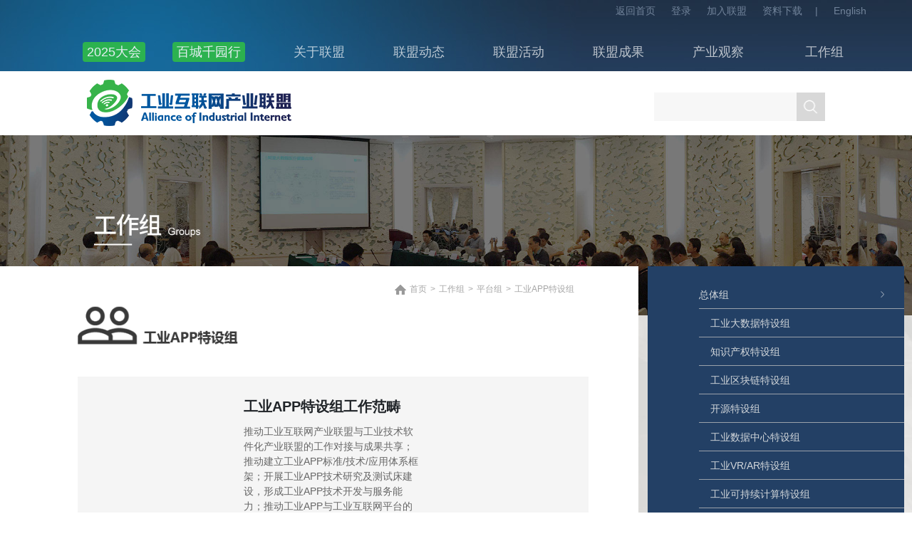

--- FILE ---
content_type: text/html; charset=utf-8
request_url: http://www.aii-alliance.org/index/c162.html
body_size: 9757
content:
<!DOCTYPE html>
<html lang="en">

<head>
	<meta charset="UTF-8">
	<meta name="viewport" content="width=device-width, initial-scale=1.0, maximum-scale=1.0, minimum-scale=1.0, user-scalable=no" />
	<meta http-equiv="X-UA-Compatible" content="ie=edge">
	<meta name="description" content="工业互联网产业联盟，是国内外先进制造业转型升级的重要内容和关键载体，是中国制造2025、互联网+协同制造战略布局的重要内容。在工业和信息化部的指导下，由工业、信息通信业、互联网等领域百余家单位共同发起成立工业互联网产业联盟，汇聚国内外产业力量，形成政产学研用协同推进的公共平台，加快推进工业互联网发展。">
	<meta name="keyword" content="工业互联网产业联盟，中国制造2025，互联网+制造，制造业转型升级">
	<title>工业APP特设组-工业互联网产业联盟</title>
	<link rel="stylesheet" href="/siteFiles/index/css/reset-min.css?t=1769194309">
	<link rel="stylesheet" href="/siteFiles/index/css/global.css?t=1769194309">
	<link rel="stylesheet" href="/siteFiles/index/css/second.css?t=1769194309">
	<link rel="stylesheet" href="/siteFiles/index/css/bootstrap-grid.min.css?t=1769194309">
	<script src="/siteFiles/index/js/jquery.min.js?t=1769194309"></script>
	<script src="/siteFiles/index/js/jquery.sticky-nav.js?t=1769194309"></script>
	<script>
		var siteDir = "/siteFiles/index/";
	</script>
</head>

<body>
	<!-- 工业互联网产业联盟 -->
	<div class="aii-body">
		<!-- 顶部 -->
		<div class="aii-header">
			<div class="aii-container header-pc">

				<div class="h100">

					<div class="header-top">
						<a href="/">返回首页</a>
												<a href="/index/login.html">登录</a>
						<a href="/index/register.html" id="register">加入联盟</a>
												<a href="/index/attactentFiles">资料下载</a><span>|</span>
						<a href="http://en.aii-alliance.org/" target="_blank" class="nav_li_last">English</a>
					</div>

					<ul class="header-nav">
                      <li class="nav-first-item active">
						<a href="/index/2025Index.html">2025大会</a>
					</li>
												<li class="nav-first-item">
							<a href="/index/c364.html" title="百城千园行">百城千园行</a>
													</li>
												<li class="nav-first-item">
							<a href="/index/c10.html" title="关于联盟">关于联盟</a>
														<ul class="nav-second">
																<li class="nav-second-item">
									<a href="/index/c10.html" title="联盟介绍">联盟介绍</a>
								</li>
																<li class="nav-second-item">
									<a href="/index/c12.html" title="联盟章程">联盟章程</a>
								</li>
																<li class="nav-second-item">
									<a href="/index/c130.html" title="组织架构">组织架构</a>
								</li>
																<li class="nav-second-item">
									<a href="/index/c137.html" title="联盟文件">联盟文件</a>
								</li>
																<li class="nav-second-item">
									<a href="/index/c138.html" title="联系我们">联系我们</a>
								</li>
															</ul>
													</li>
												<li class="nav-first-item">
							<a href="/index/c144.html" title="联盟动态">联盟动态</a>
														<ul class="nav-second">
																<li class="nav-second-item">
									<a href="/index/c189.html" title="联盟动态">联盟动态</a>
								</li>
																<li class="nav-second-item">
									<a href="/index/c190.html" title="联盟活动">联盟活动</a>
								</li>
																<li class="nav-second-item">
									<a href="/index/c362.html" title="我为企业办实事">我为企业办实事</a>
								</li>
															</ul>
													</li>
												<li class="nav-first-item">
							<a href="/index/c195.html" title="联盟活动">联盟活动</a>
														<ul class="nav-second nav-second2">
																<li class="nav-second-item">
									<a href="/index/c195.html" title="活动日历">活动日历</a>
								</li>
																<li class="nav-second-item">
									<a href="/index/c196.html" title="年度峰会">年度峰会</a>
								</li>
																<li class="nav-second-item">
									<a href="/index/c197.html" title="征集活动">征集活动</a>
								</li>
																<li class="nav-second-item">
									<a href="/index/c198.html" title="会员大会/理事会">会员大会/理事会</a>
								</li>
																<li class="nav-second-item">
									<a href="/index/c199.html" title="联盟赛事">联盟赛事</a>
								</li>
																<li class="nav-second-item">
									<a href="/index/c200.html" title="工作组全会">工作组全会</a>
								</li>
																<li class="nav-second-item">
									<a href="/index/c201.html" title="联盟调研">联盟调研</a>
								</li>
																<li class="nav-second-item">
									<a href="/index/c202.html" title="主题展会">主题展会</a>
								</li>
															</ul>
													</li>
												<li class="nav-first-item">
							<a href="/index/c145.html" title="联盟成果">联盟成果</a>
														<ul class="nav-second">
																<li class="nav-second-item">
									<a href="/index/c145.html" title="研究报告">研究报告</a>
								</li>
																<li class="nav-second-item">
									<a href="/index/c146.html" title="技术标准">技术标准</a>
								</li>
																<li class="nav-second-item">
									<a href="/index/c147.html" title="测试床">测试床</a>
								</li>
																<li class="nav-second-item">
									<a href="/index/c150.html" title="应用案例">应用案例</a>
								</li>
																<li class="nav-second-item">
									<a href="/index/c156.html" title="解决方案">解决方案</a>
								</li>
															</ul>
													</li>
												<li class="nav-first-item">
							<a href="/index/c141.html" title="产业观察">产业观察</a>
														<ul class="nav-second">
																<li class="nav-second-item">
									<a href="/index/c184.html" title="专家观点">专家观点</a>
								</li>
																<li class="nav-second-item">
									<a href="/index/c185.html" title="产业观察">产业观察</a>
								</li>
																<li class="nav-second-item">
									<a href="/index/c225.html" title="各地政策文件">各地政策文件</a>
								</li>
															</ul>
													</li>
												<li class="nav-first-item">
							<a href="/index/c157.html" title="工作组">工作组</a>
														<ul class="nav-second nav-second2">
																<li class="nav-second-item">
									<a href="/index/c157.html" title="总体组">总体组</a>
								</li>
																<li class="nav-second-item">
									<a href="/index/c168.html" title="需求组">需求组</a>
								</li>
																<li class="nav-second-item">
									<a href="/index/c169.html" title="技术与标准组">技术与标准组</a>
								</li>
																<li class="nav-second-item">
									<a href="/index/c170.html" title="网络组">网络组</a>
								</li>
																<li class="nav-second-item">
									<a href="/index/c171.html" title="5G+工业互联网组">5G+工业互联网组</a>
								</li>
																<li class="nav-second-item">
									<a href="/index/c172.html" title="标识组">标识组</a>
								</li>
																<li class="nav-second-item">
									<a href="/index/c173.html" title="平台组">平台组</a>
								</li>
																<li class="nav-second-item">
									<a href="/index/c174.html" title="安全组">安全组</a>
								</li>
																<li class="nav-second-item">
									<a href="/index/c175.html" title="测试床组">测试床组</a>
								</li>
																<li class="nav-second-item">
									<a href="/index/c176.html" title="产业发展组">产业发展组</a>
								</li>
																<li class="nav-second-item">
									<a href="/index/c177.html" title="频谱组">频谱组</a>
								</li>
																<li class="nav-second-item">
									<a href="/index/c178.html" title="国际合作与对外交流组">国际合作与对外交流组</a>
								</li>
																<li class="nav-second-item">
									<a href="/index/c179.html" title="垂直行业组">垂直行业组</a>
								</li>
																<li class="nav-second-item">
									<a href="/index/c182.html" title="政策法规与投融资组">政策法规与投融资组</a>
								</li>
																<li class="nav-second-item">
									<a href="/index/c183.html" title="人才组">人才组</a>
								</li>
																<li class="nav-second-item">
									<a href="/index/c270.html" title="碳达峰碳中和组">碳达峰碳中和组</a>
								</li>
															</ul>
													</li>
												<li class="nav-first-item">
							<a href="/index/c143.html" title="公共服务">公共服务</a>
														<ul class="nav-second">
																<li class="nav-second-item">
									<a href="/index/c143.html#ggfw_zh" title="综合">综合</a>
								</li>
																<li class="nav-second-item">
									<a href="/index/c143.html#ggfw_wl" title="网络">网络</a>
								</li>
																<li class="nav-second-item">
									<a href="/index/c143.html#ggfw_pt" title="平台">平台</a>
								</li>
																<li class="nav-second-item">
									<a href="/index/c143.html#ggfw_aq" title="安全">安全</a>
								</li>
																<li class="nav-second-item">
									<a href="/index/c143.html#ggfw_clw" title="车联网应用服务平台">车联网应用服务平台</a>
								</li>
															</ul>
													</li>
						
					</ul>

					<div class="clearB"></div>
				</div>
				<div class="aii-logo-container">
					<a href="/" class="aii-logo">
						<img src="/siteFiles/index/images/logo.png" alt="">
					</a>
					<form action="/index/search" method="get" class="aii-search">
												<input type="text" name="keyword" value="" autocomplete="off" placeholder="" class="search-input">
						<button class="search-btn">搜索</button>
					</form>
				</div>
			</div>
			<div class="mobile_nav">
				<img src="/siteFiles/index/images/logo_nav.png" class="mobile_nav_logo">
				<img src="/siteFiles/index/images/mobile_nav_btn.png" class="mobile_nav_btn">

				<div style="clear: both;"></div>
				<ul class="mobile_nav_list">
					<li class="nav-first-item active">
						<a href="/index/2025Index.html">2025大会</a>
					</li>
										<li class="nav-first-item">
						<a href="/index/c364.html" title="百城千园行">百城千园行</a>
					</li>
										<li class="nav-first-item">
						<a href="/index/c10.html" title="关于联盟">关于联盟</a>
					</li>
										<li class="nav-first-item">
						<a href="/index/c144.html" title="联盟动态">联盟动态</a>
					</li>
										<li class="nav-first-item">
						<a href="/index/c195.html" title="联盟活动">联盟活动</a>
					</li>
										<li class="nav-first-item">
						<a href="/index/c145.html" title="联盟成果">联盟成果</a>
					</li>
										<li class="nav-first-item">
						<a href="/index/c141.html" title="产业观察">产业观察</a>
					</li>
										<li class="nav-first-item">
						<a href="/index/c157.html" title="工作组">工作组</a>
					</li>
										<li class="nav-first-item">
						<a href="/index/c143.html" title="公共服务">公共服务</a>
					</li>
					
				</ul>

				<div class="mobile_nav_a">
					<p><img src="/siteFiles/index/images/mobile_nav_a003.png"><a href="/index/login.html" id="mobileLogin">&nbsp;会员登录/注册</a></p>
					<p><img src="/siteFiles/index/images/mobile_nav_a002.png"><a href="/index/attactentFiles">&nbsp;资料下载</a></p>
				</div>
			</div>
			<div class="header-mobile">
				<!--切换至英文链接-->
				<a href="http://en.aii-alliance.org/index.php" target="_blank"><img src="/siteFiles/index/images/mobile_englist.png" class="mobile_nav_english"></a>
				<a href="/">
					<img src="/siteFiles/index/images/logo.png" class="logo">
				</a>
				<img src="/siteFiles/index/images/mobile_btn.png" class="logo_box_btn">
				<form id="searchForm" action="/index/search" method="get">
					<div class="search">
						<input type="hidden" name="pageIndex" id="pageIndex" value="">
						<input type="text" id="keyword" name="keyword" value="">
						<div class="search_btn"><img src="/siteFiles/index/images/search_btn2.png"></div>
						<div class="search_btn2"><img src="/siteFiles/index/images/search_btn2.png" class=""></div>
					</div>
				</form>
			</div>
		</div>

		<script>
			jQuery(function($) {
				$(".nav-first-item").hover(function() {
					$(this).find('ul').stop().slideDown();
				}, function() {
					$(this).find('ul').stop().hide();
				});
				$(".nav-first-item>a[title='百城千园行']").attr('style','padding: 4px 6px;background: #2fbb48;border-radius: 4px; opacity: .9;');
				$('.search_btn').click(function() {
					$('#searchForm').submit();
				})
				$(".search_btn2").click(function() {
					if (!$(".search input").hasClass('search_display')) {
						$(".search input").addClass("search_display")
						$(".search input").css({
							"left": "-200px"
						})
						$(".search_btn2").css({
							"display": "none"
						})
					} else {
						$(".search input").removeClass("search_display")
					}
				})
				$(".logo_box_btn").click(function() {
					$(".mobile_nav").stop().animate({
						"right": "0px"
					}, 300)
					$("body").addClass("body_hidden")
				})
				$(".mobile_nav_btn").click(function() {
					$(".mobile_nav").stop().animate({
						"right": "-100%"
					}, 300)
					$("body").removeClass("body_hidden")
				})
			})
		</script>

		<!-- 顶部== -->
		<!--Banner图-->
		<div class="aii-banner">
			<img src="/uploads/1/20201101/99e7bf74b3aaceb79a11b530baede475.jpg" alt="">
		</div>
		<!--Banner图==-->
		<!-- 内容区 -->
		<div class="aii-content">
			<div class="content-right content-right-gzz">
				<ul class="second-menu">
										<li class="first-menu-item">
						<a class="first-menu-link" href="/index/c157.html">总体组</a>
												<ul class="menu-sub">
														<li class="second-menu-item">
								<a class="second-menu-link" href="/index/c158.html" title="工业大数据特设组">工业大数据特设组</a>
							</li>
														<li class="second-menu-item">
								<a class="second-menu-link" href="/index/c160.html" title="知识产权特设组">知识产权特设组</a>
							</li>
														<li class="second-menu-item">
								<a class="second-menu-link" href="/index/c163.html" title="工业区块链特设组">工业区块链特设组</a>
							</li>
														<li class="second-menu-item">
								<a class="second-menu-link" href="/index/c164.html" title="开源特设组">开源特设组</a>
							</li>
														<li class="second-menu-item">
								<a class="second-menu-link" href="/index/c165.html" title="工业数据中心特设组">工业数据中心特设组</a>
							</li>
														<li class="second-menu-item">
								<a class="second-menu-link" href="/index/c166.html" title="工业VR/AR特设组">工业VR/AR特设组</a>
							</li>
														<li class="second-menu-item">
								<a class="second-menu-link" href="/index/c363.html" title="工业可持续计算特设组">工业可持续计算特设组</a>
							</li>
													</ul>
											</li>
										<li class="first-menu-item">
						<a class="first-menu-link" href="/index/c168.html">需求组</a>
											</li>
										<li class="first-menu-item">
						<a class="first-menu-link" href="/index/c169.html">技术与标准组</a>
											</li>
										<li class="first-menu-item">
						<a class="first-menu-link" href="/index/c170.html">网络组</a>
												<ul class="menu-sub">
														<li class="second-menu-item">
								<a class="second-menu-link" href="/index/c269.html" title="IPv6+特设组">IPv6+特设组</a>
							</li>
														<li class="second-menu-item">
								<a class="second-menu-link" href="/index/c159.html" title="边缘计算特设组">边缘计算特设组</a>
							</li>
														<li class="second-menu-item">
								<a class="second-menu-link" href="/index/c167.html" title="智能物联模型特设组">智能物联模型特设组</a>
							</li>
													</ul>
											</li>
										<li class="first-menu-item">
						<a class="first-menu-link" href="/index/c171.html">5G+工业互联网组</a>
											</li>
										<li class="first-menu-item">
						<a class="first-menu-link" href="/index/c172.html">标识组</a>
											</li>
										<li class="first-menu-item active">
						<a class="first-menu-link" href="/index/c173.html">平台组</a>
												<ul class="menu-sub">
														<li class="second-menu-item">
								<a class="second-menu-link" href="/index/c162.html" title="工业APP特设组">工业APP特设组</a>
							</li>
														<li class="second-menu-item">
								<a class="second-menu-link" href="/index/c161.html" title="工业智能特设组">工业智能特设组</a>
							</li>
														<li class="second-menu-item">
								<a class="second-menu-link" href="/index/c215.html" title="数字孪生特设组">数字孪生特设组</a>
							</li>
													</ul>
											</li>
										<li class="first-menu-item">
						<a class="first-menu-link" href="/index/c174.html">安全组</a>
												<ul class="menu-sub">
														<li class="second-menu-item">
								<a class="second-menu-link" href="/index/c221.html" title="密码应用特设组">密码应用特设组</a>
							</li>
													</ul>
											</li>
										<li class="first-menu-item">
						<a class="first-menu-link" href="/index/c175.html">测试床组</a>
											</li>
										<li class="first-menu-item">
						<a class="first-menu-link" href="/index/c176.html">产业发展组</a>
											</li>
										<li class="first-menu-item">
						<a class="first-menu-link" href="/index/c177.html">频谱组</a>
											</li>
										<li class="first-menu-item">
						<a class="first-menu-link" href="/index/c178.html">国际合作与对外交流组</a>
											</li>
										<li class="first-menu-item">
						<a class="first-menu-link" href="/index/c179.html">垂直行业组</a>
												<ul class="menu-sub">
														<li class="second-menu-item">
								<a class="second-menu-link" href="/index/c180.html" title="汽车行业特设组">汽车行业特设组</a>
							</li>
														<li class="second-menu-item">
								<a class="second-menu-link" href="/index/c181.html" title="水务行业特设组">水务行业特设组</a>
							</li>
														<li class="second-menu-item">
								<a class="second-menu-link" href="/index/c216.html" title="生物医药行业特设组">生物医药行业特设组</a>
							</li>
														<li class="second-menu-item">
								<a class="second-menu-link" href="/index/c220.html" title="供应链特设组">供应链特设组</a>
							</li>
														<li class="second-menu-item">
								<a class="second-menu-link" href="/index/c268.html" title="建材行业特设组">建材行业特设组</a>
							</li>
														<li class="second-menu-item">
								<a class="second-menu-link" href="/index/c273.html" title="城市轨道交通特设组">城市轨道交通特设组</a>
							</li>
														<li class="second-menu-item">
								<a class="second-menu-link" href="/index/c365.html" title="建筑行业特设组">建筑行业特设组</a>
							</li>
													</ul>
											</li>
										<li class="first-menu-item">
						<a class="first-menu-link" href="/index/c182.html">政策法规与投融资组</a>
											</li>
										<li class="first-menu-item">
						<a class="first-menu-link" href="/index/c183.html">人才组</a>
											</li>
										<li class="first-menu-item">
						<a class="first-menu-link" href="/index/c270.html">碳达峰碳中和组</a>
											</li>
									</ul>
				<script>
					jQuery(function($) {
						if ($('.second-menu li').length == 0) {
							$('.second-menu').hide();
						}

						function isMobile() {
							if (navigator.userAgent.match(/(iPhone|iPad|iPod|Android|ios)/i)) {
								return true;
							}
							return false;
						}
						if (isMobile()) {
							$('.second-menu .first-menu-item.active').each(function() {
								var $this = $(this),
									menuSub = $this.find('.menu-sub');
								var subLiLen = menuSub.find('.second-menu-item').length
								$('.second-menu').css({
									'marginBottom': (Math.ceil(subLiLen / 3) * 30 + 20) + 'px'
								})
							})
						}
					})
				</script>

			</div>
			<div class="content-left">
				<div class="content-left-container">

					<div class="aii-breadcrumb">
						<img src="/siteFiles/index/images/home-icon.png" /><a href="/index.html">首页</a><span> > </span><a href="/index/c157.html">工作组</a><span> > </span><a href="/index/c173.html">平台组</a><span> > </span><a href="/index/c162.html">工业APP特设组</a>					</div>
					<div class="aii-channel-pic">
						<img src="/uploads/1/20210206/b185dd49207d0e0e3d70e3fd1107a00a.png" alt="">
					</div>

					<div class="gzz-content">
												<div class="group_z_text group_z_text2">
														<div class="group_z_text_n">
								<h4>工业APP特设组工作范畴</h4>
								<p>推动工业互联网产业联盟与工业技术软件化产业联盟的工作对接与成果共享；推动建立工业APP标准/技术/应用体系框架；开展工业APP技术研究及测试床建设，形成工业APP技术开发与服务能力；推动工业APP与工业互联网平台的融合应用，推动工业APP共享应用服务体系建设。</p>
							</div>
						</div>

												<h5 style="font-size: 18px;font-weight: bold;margin:50px 0;margin-bottom: 20px;">
							联执主席
						</h5>
						<div class="colins_gruops_bottom">
							<img src="/uploads/1/20230315/4287650996b9aebe10aca55c6027c364.jpg" alt="">
														<img src="/uploads/1/20240411/c2a7d579ceda04f5d6ccdcd7b6d899d3.jpg" alt="">
													</div>
						
						<div>
							<div class="Constitution_content_outer2">
								<div class="Constitution_content_inner2" style="width:100%;">
									<ul class="Constitution_content_deputy list-paddingleft-2" style="list-style-type: none;"><h5 style="padding: 0px; border: 0px; outline: 0px; margin: 0px 0px 30px; overflow-wrap: break-word; font-size: 18px;">副主席</h5><li><p><span style="width: 101.219px; float: left; display: block;">于文涛</span><span style="">北京航天智造科技发展有限公司平台研发部副部长</span></p></li><li><p><span style="width: 101.219px; float: left; display: block;">李&nbsp;&nbsp;&nbsp;南</span><span style="">腾讯安全战略部高级研究员</span></p></li><li><p><span style="width: 101.219px; float: left; display: block;">马&nbsp; &nbsp;兵</span><span style=""> 中移上海产业研究院产品经理</span></p></li></ul><p><br/></p>								</div>
							</div>
						</div>

						
					</div>

					<div class="h_40"></div>
				</div>

			</div>

			<div class="clearB"></div>
		</div>
		<!-- 内容区== -->

		<!-- 页脚 -->
		<div class="aii-footer">

			<div class="aii-container pr footer-pc">
				<div class="footer-top">
					<ul class="footer_nav">

												<li>
							<h2><a href="/index/c364.html" title="百城千园行">百城千园行</a></h2>
							<div class="footer_line"></div>
													</li>
												<li>
							<h2><a href="/index/c10.html" title="关于联盟">关于联盟</a></h2>
							<div class="footer_line"></div>
														<p>
								<a href="/index/c10.html" title="联盟介绍">联盟介绍</a>
							</p>
														<p>
								<a href="/index/c12.html" title="联盟章程">联盟章程</a>
							</p>
														<p>
								<a href="/index/c130.html" title="组织架构">组织架构</a>
							</p>
														<p>
								<a href="/index/c137.html" title="联盟文件">联盟文件</a>
							</p>
														<p>
								<a href="/index/c138.html" title="联系我们">联系我们</a>
							</p>
																				</li>
												<li>
							<h2><a href="/index/c144.html" title="联盟动态">联盟动态</a></h2>
							<div class="footer_line"></div>
														<p>
								<a href="/index/c189.html" title="联盟动态">联盟动态</a>
							</p>
														<p>
								<a href="/index/c190.html" title="联盟活动">联盟活动</a>
							</p>
																				</li>
												<li>
							<h2><a href="/index/c195.html" title="联盟活动">联盟活动</a></h2>
							<div class="footer_line"></div>
														<p>
								<a href="/index/c195.html" title="活动日历">活动日历</a>
							</p>
														<p>
								<a href="/index/c196.html" title="年度峰会">年度峰会</a>
							</p>
														<p>
								<a href="/index/c197.html" title="征集活动">征集活动</a>
							</p>
														<p>
								<a href="/index/c198.html" title="会员大会/理事会">会员大会/理事会</a>
							</p>
														<p>
								<a href="/index/c199.html" title="联盟赛事">联盟赛事</a>
							</p>
														<p>
								<a href="/index/c200.html" title="工作组全会">工作组全会</a>
							</p>
														<p>
								<a href="/index/c201.html" title="联盟调研">联盟调研</a>
							</p>
														<p>
								<a href="/index/c202.html" title="主题展会">主题展会</a>
							</p>
																				</li>
												<li>
							<h2><a href="/index/c145.html" title="联盟成果">联盟成果</a></h2>
							<div class="footer_line"></div>
														<p>
								<a href="/index/c145.html" title="研究报告">研究报告</a>
							</p>
														<p>
								<a href="/index/c146.html" title="技术标准">技术标准</a>
							</p>
														<p>
								<a href="/index/c147.html" title="测试床">测试床</a>
							</p>
														<p>
								<a href="/index/c150.html" title="应用案例">应用案例</a>
							</p>
														<p>
								<a href="/index/c156.html" title="解决方案">解决方案</a>
							</p>
																				</li>
												<li>
							<h2><a href="/index/c141.html" title="产业观察">产业观察</a></h2>
							<div class="footer_line"></div>
														<p>
								<a href="/index/c184.html" title="专家观点">专家观点</a>
							</p>
														<p>
								<a href="/index/c185.html" title="产业观察">产业观察</a>
							</p>
																				</li>
												<li>
							<h2><a href="/index/c157.html" title="工作组">工作组</a></h2>
							<div class="footer_line"></div>
														<p>
								<a href="/index/c157.html" title="总体组">总体组</a>
							</p>
														<p>
								<a href="/index/c168.html" title="需求组">需求组</a>
							</p>
														<p>
								<a href="/index/c169.html" title="技术与标准组">技术与标准组</a>
							</p>
														<p>
								<a href="/index/c173.html" title="平台组">平台组</a>
							</p>
														<p>
								<a href="/index/c174.html" title="安全组">安全组</a>
							</p>
														<p>
								<a href="/index/c175.html" title="测试床组">测试床组</a>
							</p>
																				</li>
												<li>
							<h2><a href="/index/c143.html" title="公共服务">公共服务</a></h2>
							<div class="footer_line"></div>
														<p>
								<a href="/index/c143.html#ggfw_zh" title="综合">综合</a>
							</p>
														<p>
								<a href="/index/c143.html#ggfw_wl" title="网络">网络</a>
							</p>
														<p>
								<a href="/index/c143.html#ggfw_pt" title="平台">平台</a>
							</p>
														<p>
								<a href="/index/c143.html#ggfw_aq" title="安全">安全</a>
							</p>
																				</li>
						
						<div class="clearB"></div>
					</ul>

					<div class="footer_follow">
						<span>
							<img src="/siteFiles/index/images/wx-gzh.jpg"> <b>AII微信公众号</b>
						</span>
						<span>
							<img src="/siteFiles/index/images/tt-qr.jpg" style="margin-left: 57%;">
							<b style="margin-left: 57%;">AII头条号</b>
						</span>
					</div>

					<div class="footer_form">
						<script src="/siteFiles/index/js/layer.js?t=1769194309"></script>
						
                                <link rel="stylesheet" href="/static/lib/bootstrap-4.0.0/css/bootstrap.css?t=1769194309">
                                <script src="/static/lib/jquery.min.js"></script>    
                                <script src="/static/lib/bootstrap-4.0.0/js/bootstrap.js"></script>    
                                <script src="/static/lib/serializeJson.js"></script>    
                                <script src="/static/lib/jquery.validate.min.js"></script>  
                                 <div class="form-desc">留下您的宝贵建议</div><form class="form-horizontal"  id="form_1_1">
                                
                                <div class="form-group" hidden>
                                    <label class="col-2 col-form-label">timeStamp：</label>
                                    <div class="col-10">
                                        <input type="hidden" name="timeStamp" value="1769194309" readonly class="">
                                    </div>
                                </div>
                                <div class="form-group" hidden>
                                    <label class="col-2 col-form-label">nonce：</label>
                                    <div class="col-10">
                                        <input type="hidden" name="nonce" value="alKKN5" readonly class="">
                                    </div>
                                </div>
                                <div class="form-group" hidden>
                                    <label class="col-2 col-form-label">signature：</label>
                                    <div class="col-10">
                                        <input type="hidden" name="signature" value="C0D8490F1A23B141875E54187AC8007A" readonly class="">
                                    </div>
                                </div>
                                <div class="form-group row" hidden>
                                    <label class="col-2 col-form-label">ID：</label>
                                    <div class="col-10">
                                        <input type="hidden" name="form_id" value="1" readonly class="layui-input">
                                    </div>
                                </div><div class="form-group row">
                                                <label class="col-2 col-form-label">姓名 ：</label>
                                                <div class="col-10">
                                                    <input type="text" name="user_name" data-param='{"max":"20"}' placeholder="请输入您的姓名" class="form-control"/>
                                                </div>
                                            </div><div class="form-group row">
                                                <label class="col-2 col-form-label">邮箱 ：</label>
                                                <div class="col-10">
                                                    <input type="text" name="email" data-param='{"max":"40","regex":"\\/^[_a-z0-9-]+(\\.[_a-z0-9-]+)*@[a-z0-9-]+(\\.[a-z0-9-]+)*(\\.[a-z]{2,})$\\/"}' placeholder="请输入邮箱地址" class="form-control"/>
                                                </div>
                                            </div><div class="form-group row">
                                                <label class="col-2 col-form-label">电话 ：</label>
                                                <div class="col-10">
                                                    <input type="text" name="phone" data-param='' placeholder="请输入您的电话号码" class="form-control"/>
                                                </div>
                                            </div><div class="form-group row">
                                                <label class="col-2 col-form-label">信息 ：</label>
                                                <div class="col-10">
                                                    <textarea type="text" name="requirement" rows="3"  placeholder="请输入信息" class="form-control"></textarea>
                                                </div>
                                            </div><div class="form-group row">
                                                <label style="white-space: nowrap;" class="col-2 col-form-label">验证码：</label>
                                                <div class="col-10" style="display:flex">
                                                    <input type="text" name="captcha" lay-verify="required" placeholder="图形验证码" class="form-control"/>
                                                    <img style="cursor: pointer;" height="38" src="/api.php/v1/yzm.html"  id="captcha1" onclick="$(this).attr('src', '/api.php/v1/yzm.html?' + Math.floor(Math.random()*10000000));">
                                                </div>
                                              </div><div class="form-group row">
                                    <div class="col-10 offset-2">
                                        <button class="btn btn-primary" type="submit" id="submitBtn_1_1">立即提交</button>
                                        <button class="btn btn-primary" type="reset" id="resetFormBtn_1_1">重置</button>
                                    </div>
                                </div></form><script src="/static/plugins/js/leftTime.min.js"></script>
                                <script>
                                
                                $.validator.addMethod("phone", function(value, element) {
                                    return this.optional(element) || /^1\d{10}$/.test(value);
                                }, "格式有误");
                                $.validator.addMethod("numeric", function(value, element) {
                                    return this.optional(element) || /^\d+$/.test(value);
                                }, "格式有误");
                                $.validator.addMethod("identity", function(value, element) {
                                    return this.optional(element) || /^\d{18}$/.test(value);
                                }, "格式有误");
                                $.validator.addMethod("alpha", function(value, element) {
                                    return this.optional(element) || /^\[a-zA-Z]+$/.test(value);
                                }, "格式有误");
                                $.validator.addMethod("alpha_dash", function(value, element) {
                                    return this.optional(element) || /^\[a-zA-Z0-9_-]+$/.test(value);
                                }, "格式有误");
                                $.validator.addMethod("alpha_num", function(value, element) {
                                    return this.optional(element) || /^\[a-zA-Z0-9]+$/.test(value);
                                }, "格式有误");
                                $.validator.addMethod("alpha_spaces", function(value, element) {
                                    return this.optional(element) || /^\[a-zA-Z ]+$/.test(value);
                                }, "格式有误");
                                $.validator.addMethod("min_value", function(value, element) {
                                    var param = $(element).data("param");
                                    var min_value = 100000000;
//                                    if(typeof param =="string" && param!=""){
//                                        param = JSON.parse(param);
//                                    }
                                    if(param["min_value"]){
                                        min_value = parseFloat(param["min_value"]);
                                    }
                                    console.log(value);
                                    return value>min_value;
                                }, "格式有误");
                                $.validator.addMethod("max_value", function(value, element) {
                                    var param = $(element).data("param");
                                    var max_value = 0;
//                                    if(typeof param =="string" && param!=""){
//                                        param = JSON.parse(param);
//                                    }
                                    if(param["max_value"]){
                                        max_value = parseFloat(param["max_value"]);
                                    }
                                    return value<max_value;
                                }, "格式有误");
                                
 
                                var fields = [{"form_id":1,"form_name":"\u5728\u7ebf\u7559\u8a00","form_desc":"\u7559\u4e0b\u60a8\u7684\u5b9d\u8d35\u5efa\u8bae","field_id":1,"field_name":"user_name","field_tip":"\u8bf7\u8f93\u5165\u60a8\u7684\u59d3\u540d","field_type":"Input","display_name":"\u59d3\u540d","field_validate":"required|max","sort_index":1,"validate_param":"{\"max\":\"20\"}"},{"form_id":1,"form_name":"\u5728\u7ebf\u7559\u8a00","form_desc":"\u7559\u4e0b\u60a8\u7684\u5b9d\u8d35\u5efa\u8bae","field_id":11,"field_name":"email","field_tip":"\u8bf7\u8f93\u5165\u90ae\u7bb1\u5730\u5740","field_type":"Input","display_name":"\u90ae\u7bb1","field_validate":"max|regex","sort_index":2,"validate_param":"{\"max\":\"40\",\"regex\":\"\\\\/^[_a-z0-9-]+(\\\\.[_a-z0-9-]+)*@[a-z0-9-]+(\\\\.[a-z0-9-]+)*(\\\\.[a-z]{2,})$\\\\/\"}"},{"form_id":1,"form_name":"\u5728\u7ebf\u7559\u8a00","form_desc":"\u7559\u4e0b\u60a8\u7684\u5b9d\u8d35\u5efa\u8bae","field_id":2,"field_name":"phone","field_tip":"\u8bf7\u8f93\u5165\u60a8\u7684\u7535\u8bdd\u53f7\u7801","field_type":"Input","display_name":"\u7535\u8bdd","field_validate":"required|phone","sort_index":3,"validate_param":null},{"form_id":1,"form_name":"\u5728\u7ebf\u7559\u8a00","form_desc":"\u7559\u4e0b\u60a8\u7684\u5b9d\u8d35\u5efa\u8bae","field_id":3,"field_name":"requirement","field_tip":"\u8bf7\u8f93\u5165\u4fe1\u606f","field_type":"Textarea","display_name":"\u4fe1\u606f","field_validate":"max|required","sort_index":4,"validate_param":"{\"max\":\"200\"}"}];
                                var rules = {},message = {};
                                for(var i=0;i<fields.length;i++){
                                    var validate = fields[i].field_validate;
                                    var validate_param = fields[i].validate_param;
                                    if(validate_param){
                                        validate_param = JSON.parse(validate_param);
                                    }
                                    if(!validate){
                                        validate="";
                                    }
                                    var validate_arr = validate.split("|");
                                    var rule_obj = {};
                                    var message_obj = {};
                                    for(var j=0;j<validate_arr.length;j++){
                                        if(validate_arr[j]!=''){
                                            switch (validate_arr[j]) {
                                                case 'required':
                                                    rule_obj[validate_arr[j]]=true;
                                                    message_obj[validate_arr[j]] = fields[i].display_name+'不能为空';
                                                    break;
                                                case 'number':
                                                    rule_obj[validate_arr[j]]=true;
                                                    message_obj[validate_arr[j]] = fields[i].display_name+'只能为数字';
                                                    break;
                                                case 'phone':
                                                    rule_obj[validate_arr[j]]=true;
                                                    message_obj[validate_arr[j]] = fields[i].display_name+'格式有误，请输入正确的手机号码';
                                                    break;
                                                case 'url':
                                                    rule_obj[validate_arr[j]]=true;
                                                    message_obj[validate_arr[j]] = fields[i].display_name+'格式有误，请输入正确的网址';
                                                    break;
                                                case 'numeric':
                                                    rule_obj[validate_arr[j]]=true;
                                                    message_obj[validate_arr[j]] = fields[i].display_name+'必须仅包含数字';
                                                    break;
                                                case 'date':
                                                    rule_obj[validate_arr[j]]=true;
                                                    message_obj[validate_arr[j]] = fields[i].display_name+'格式有误，请输入正确的日期';
                                                    break;
                                                case 'identity':
                                                    rule_obj[validate_arr[j]]=true;
                                                    message_obj[validate_arr[j]] = fields[i].display_name+'格式有误，请输入正确的身份证号码';
                                                    break;
                                                case 'alpha':
                                                    rule_obj[validate_arr[j]]=true;
                                                    message_obj[validate_arr[j]] = fields[i].display_name+'只能包含字母';
                                                    break;
                                                case 'alpha_dash':
                                                    rule_obj[validate_arr[j]]=true;
                                                    message_obj[validate_arr[j]] = fields[i].display_name+'只能包含字母、数字、破折号和下划线';
                                                    break;
                                                case 'alpha_num':
                                                    rule_obj[validate_arr[j]]=true;
                                                    message_obj[validate_arr[j]] = fields[i].display_name+'只能包含字母和数字';
                                                    break;
                                                case 'alpha_spaces':
                                                    rule_obj[validate_arr[j]]=true;
                                                    message_obj[validate_arr[j]] = fields[i].display_name+'只能包含字母和空格';
                                                    break;
                                                case 'creditcard':
                                                    rule_obj[validate_arr[j]]=true;
                                                    message_obj[validate_arr[j]] = fields[i].display_name+'格式有误，请输入正确的信用卡号';
                                                    break;
                                                case 'between':
                                                    rule_obj['range']=validate_param[validate_arr[j]].split(',');
                                                    message_obj[validate_arr[j]] = fields[i].display_name+'的值只能在'+validate_param[validate_arr[j]]+'之间';
                                                    break;
                                                case 'ip':
                                                    rule_obj[validate_arr[j]]=true;
                                                    message_obj[validate_arr[j]] = fields[i].display_name+'格式有误，请输入正确的IP地址';
                                                    break;
                                                case 'maxlength':
                                                    rule_obj[validate_arr[j]]=validate_param[validate_arr[j]];
                                                    message_obj[validate_arr[j]] = fields[i].display_name+'最大长度为'+validate_param[validate_arr[j]];
                                                    break;
                                                case 'max_value':
                                                    rule_obj[validate_arr[j]]=validate_param[validate_arr[j]];
                                                    message_obj[validate_arr[j]] = fields[i].display_name+'最大值为'+validate_param[validate_arr[j]];
                                                    break;
                                                case 'minlength':
                                                    rule_obj[validate_arr[j]]=validate_param[validate_arr[j]];
                                                    message_obj[validate_arr[j]] = fields[i].display_name+'最小长度为'+validate_param[validate_arr[j]];
                                                    break;
                                                case 'min_value':
                                                    rule_obj[validate_arr[j]]=validate_param[validate_arr[j]];
                                                    message_obj[validate_arr[j]] = fields[i].display_name+'最小值为'+validate_param[validate_arr[j]];
                                                    break;
                                                case 'regex':
                                                    break;
                                            }
                                        }
                                    }
                                    rules[fields[i].field_name] = rule_obj;
                                    message[fields[i].field_name] = message_obj;
                            
                                }
                                
                                var formValidate = $("#form_1_1").validate({
                                    errorElement: "div",
                                    errorClass: "help-block",
                                    focusInvalid: false,
                                    ignore: "",
                                    rules: rules,
                                    messages: message,
                                    highlight: function (el) {
                                        $(el).closest(".form-group").removeClass("has-info").addClass("has-error")
                                    },
                                    success: function (el) {
                                        $(el).closest(".form-group").removeClass("has-error");
                                        $(el).remove();
                                    },
                                    errorPlacement: function (error, element) {
                                        if (element.is('input[type=checkbox]') || element.is('input[type=radio]')) {
                                            var controls = element.closest('div[class*="col-"]');
                                            if (controls.find(':checkbox,:radio').length > 0) {
                                                controls.append(error);
                                                console.log(error);
                                            }
                                            else {
                                                error.insertAfter(element.nextAll('.lbl:eq(0)').eq(0));
                                            }
                                        } else if (element.is('.chosen-select')) {
                                            error.insertAfter(element.siblings('[class*="chosen-container"]:eq(0)'));
                                        } else error.insertAfter(element);
                                    },
                                    submitHandler: function (form) {
                                        submitForm();
                                    }
                                });
                                
                                function submitForm(){
                                    var index = layer.load(0, {shade: false}); //0代表加载的风格，支持0-2
                                    var formInfo=$("#form_1_1").serializeJSON();
                                    $.ajax({
                                        url: "/api.php/v1/submitForm.html",
                                        type: "POST",
                                        data: formInfo,
                                        dataType: "json",
                                        success: function (res) {
                                            if (res.code == 0) {
                                                layer.close(index);
                                                layer.msg(res.message,{time:2000},function () {
                                                    $("#resetFormBtn_1_1").click();
                                                    $("#captcha1").click();
                                                });
                                            } else {
                                                layer.msg(res.message,{time:2000},function () {
                                                });
                                                layer.close(index);
                                            }
                                        },
                                        error: function (e) {
                                            layer.close(index);
                                            layer.alert("接口报错了", {icon: 0, title: "友情提示"});
                                        }
                                    });
                                }
                                </script>					</div>

				</div>
				<div class="footer-bottom">
					<div class="footer-bq">
						<span>京ICP备09013372号-15</span>
						<span>工业互联网产业联盟版权所有</span>
					</div>
					<div class="footer-bottom-links">
						<a href="http://www.miit.gov.cn/" target="_blank">工业和信息化部</a> | <a href="http://www.caict.ac.cn/" target="_blank">中国信息通信研究院 </a> | <a href="http://www.iiconsortium.org/" target="_blank">美国工业互联网联盟</a> | <a href="http://www.ccsa.org.cn/" target="_blank">中国通信标准化协会</a>
					</div>
					<div class="clearB"></div>
				</div>
			</div>
			<div class="footer-mobile">工业互联网产业联盟版权所有</div>
		</div>
		<div id="back_top" class="back-top"></div>
		<script>
			jQuery(function($) {
				$(window).scroll(function() {
					var scrollTop = $(document).scrollTop()
					if (scrollTop > 500) {
						$(".back-top").show();
					} else {
						$(".back-top").hide();
					}
				})
				$('#back_top').click(function() {
					$('body,html').animate({
						scrollTop: 0
					}, 500);
				})
			})
		</script>
		<!-- 页脚== -->
	</div>
	<!-- 工业互联网产业联盟== -->

</body>

</html>

--- FILE ---
content_type: text/css
request_url: http://www.aii-alliance.org/siteFiles/index/css/reset-min.css?t=1769194309
body_size: 730
content:
body,
blockquote,
dd,
dl,
figure,
form,
p,
pre,
h1,
h2,
h3,
h4,
h5,
h6 {
    margin: 0;
}

menu,
ul,
ol {
    list-style: none;
    margin: 0;
    padding: 0;
}

body {
    background-color: #FFFFFF;
}

html,
body,
input,
button,
select,
optgroup,
option,
textarea,
pre {
    font-size: 14px;
    /* font-family: "微软雅黑", "宋体"; */
    /*font-family:  '\5FAE\8F6F\96C5\9ED1',Helvetica Neue,Helvetica,PingFang SC,Tahoma,Arial,sans-serif;*/
    font-family:  "Microsoft YaHei", arial;
    /* font-family:"Microsoft YaHei",微软雅黑,"MicrosoftJhengHei",华文细黑,STHeiti,MingLiu */
}

iframe {
    background-color: #FFFFFF;
    vertical-align: middle;
}

a {
    color: #000000;
    text-decoration: none;
}

a:hover {
    text-decoration: none !important;
    color: #FF0000;
}

img {
    vertical-align: middle;
}

a img {
    border: 0 none;
}

fieldset {
    margin: 0;
    padding: 0;
}

legend {
    color: windowtext;
}

button,
input.ie6 {
    overflow: visible;
    padding: .1em .25em;
    cursor: pointer;
}

input[type="button"],
input[type="submit"],
input[type="reset"] {
    overflow: visible;
    padding: .1em .25em;
    cursor: pointer;
}

input[type="text"],
select,
textarea {
    background-color: #FFFFFF;
}

select {
    border: 1px inset;
}

textarea {
    overflow: auto;
    vertical-align: text-bottom;
    *vertical-align: auto;
    border: 1px solid;
    resize: vertical;
}

table {
    border-spacing: 0;
}

td,
th,
caption {
    padding: 0;
}

*{
    box-sizing:border-box;
}

--- FILE ---
content_type: text/css
request_url: http://www.aii-alliance.org/siteFiles/index/css/global.css?t=1769194309
body_size: 3333
content:
.aii-header,.header-nav li,.pr{position:relative}.w1200{width:1200px;margin:0 auto}.aii-container,.w1500{width:1500px;margin:0 auto}.clearB{clear:both}.pd-t30{padding-top:30px}.h100{height:100px}.h_490{height:490px}.h_20{height:20px}.h_30{height:30px}.h_40,.header-top{height:40px}.flex{display:flex}.mg-t48{margin-top:48px}html{font-size:16px!important}.aii-header{width:100%;background:url(../images/header_bg.jpg) center 0 no-repeat}.border-box{box-sizing:border-box}.bg-f3{background:#f3f3f3}.required-label:before{content:"*";color:red}.header-top{color:#FFF;float:right;font-size:14px;margin-top:5px}.header-top a{margin-right:18px;line-height:1.5em}.header-top a:active,.header-top a:link,.header-top a:visited{color:#71839a;text-decoration:none}.header-top a:hover{color:#fff;text-decoration:none}.header-top a.nav_li_last{margin:0}.header-top span{margin-right:18px;color:#71839a}.header-nav{margin-top:15px;height:30px;float:right;clear:both}.header-nav li{float:left;display:block;text-align:right;width:140px;font-size:18px;height:40px}.header-nav li a{color:#FFF;opacity:.7}.header-nav li.nav-first-item.active>a{padding:4px 6px;background:#2fbb48;border-radius:4px;opacity:.9}.header-nav ul{background:rgba(12,67,110,.9);position:absolute;left:10%;top:40px;z-index:10;width:220%;padding:0 18px;display:none}.header-nav ul li{float:none;text-align:left;width:100%;border-bottom:1px solid rgba(255,255,255,.3);text-indent:12px;height:56px}.header-nav ul li a{color:#fff;font-size:16px;line-height:56px;white-space:nowrap;overflow:hidden;text-overflow:ellipsis;width:100%;display:block}.header-nav ul li a:hover{opacity:1}.header-nav ul.nav-second2{width:320%;left:auto;right:-120%}.header-nav ul.nav-second2 li{width:47%;float:left}.header-nav ul.nav-second2 li:nth-child(2n){margin-left:6%}.header-nav .nav-first-item:last-child .nav-second{left:auto;right:0}.aii-logo-container{width:1500px;margin:0 auto;position:relative;height:90px}.aii-logo-container .aii-logo{width:290px;position:absolute;display:block;left:0;top:12px}.aii-logo-container .aii-logo img{display:block}.aii-search{width:240px;height:41px;position:absolute;right:0;top:30px}.aii-search .search-btn,.hydw-search .search-btn{top:0;border:none;text-indent:-999em;overflow:hidden;cursor:pointer}.aii-search .search-input{padding:0 0 0 2%;border:none;margin:0;outline:0;width:225px;height:40px;background:#f7f7f7}.aii-search .search-btn{width:40px;height:40px;position:absolute;right:0;background:url(../images/search_btn.png) center center no-repeat #d8d8d8}.aii-footer .footer-top,.hydw-search{position:relative}.aii-search .search-btn:hover{background-color:#3a6594}.hydw-search{width:240px;height:41px}.hydw-search .search-input{padding:0 0 0 2%;border:none;margin:0;outline:0;width:225px;height:40px;background:#f7f7f7}.hydw-search .search-btn{width:40px;height:40px;position:absolute;right:0;background:url(../images/search_btn.png) center center no-repeat #d8d8d8}.hydw-search .search-btn:hover{background-color:#3a6594}.aii-footer{width:100%;overflow:hidden;background:url(../images/footer-bg.jpg) center center no-repeat}.aii-footer .footer_nav{padding-top:40px}.aii-footer .footer_nav li{float:left;color:#fff;width:110px;margin-right:1.8%;list-style:none}.aii-footer .footer_nav li h2{font-size:16px;font-weight:700}.aii-footer .footer_nav li h2 a{color:#fff}.aii-footer .footer_nav li p{font-size:12px;width:100%;min-height:22px;margin:0}.aii-footer .footer_nav li p a{color:#a9b0ba}.aii-footer .footer_nav li a:hover{color:#fff}.aii-footer .footer_line{width:40px;height:1px;background:#fff;margin-top:10px;margin-bottom:20px}.aii-footer .footer_follow{display:block;width:215px;height:120px}.aii-footer .footer_follow span{display:block;float:left}.aii-footer .footer_follow span b{display:block;font-size:12px;color:rgba(255,255,255,.6);line-height:36px;width:80px;text-align:center;font-weight:400}.aii-footer .footer_follow img{display:block;width:80px}.aii-footer .footer_form{width:430px;height:365px;color:#fff;position:absolute;right:0;font-size:14px;top:15px}.aii-footer .form-desc{font-size:18px;margin-left:16.6%}.aii-footer .footer-bottom{width:100%;height:35px;bottom:0;line-height:35px;border-top:1px solid #454e5b;color:#8f9397;font-size:12px}.aii-footer .footer-bottom a{color:#8f9397}.aii-footer .footer-bottom a:hover{color:#fff;text-decoration:underline}.aii-footer .footer-bottom .footer-bq{float:left}.aii-footer .footer-bottom .footer-bq span{display:inline-block;margin-right:20px}.aii-footer .footer-bottom .footer-bottom-links{float:right}.aii-banner img{display:block;width:100%}.back-top,.footer-mobile{display:none}.back-top{position:fixed;right:0;bottom:20%;z-index:99;cursor:pointer;width:52px;height:52px;background:url(../images/back-top.jpg) no-repeat}.back-top:hover{background:url(../images/back-top-active.jpg) no-repeat}.login-container{width:500px;margin:0 auto;padding:50px 0}.login-container .layadmin-user-login-box{padding:40px;background:#f7f7f7}.login-container .login-tabs{display:flex}.login-container .login-tabs .login-tab{flex-grow:1;line-height:50px;background:#fff;text-align:center;font-size:18px;font-weight:700;color:#333}.login-container .login-tabs .login-tab.active{background:#496b91;color:#fff;position:relative;top:-4px}.login-container .login-tabs .login-tab.active:after{display:block;content:"";width:0;height:0;border-width:12px;border-style:solid;border-color:#496b91 transparent transparent;position:absolute;bottom:-24px;z-index:30;left:50%;margin-left:-12px}.login-container .login-tabs .login-tab:hover{color:#5ebe6a}.login-container .field-desc{font-size:14px;color:#999;margin-top:5px;line-height:1.25}@media screen and (min-width:0px) and (max-width:1080px){html{font-size:9.25vw}.header-pc{display:none}.aii-header{background:#fff}.header-mobile{width:92%;height:70px;margin:0 auto;position:relative;display:block!important}.search{position:absolute;right:15%;top:22%;width:35px}.search input{height:35px;position:relative;width:225px;background:#f7f7f7;padding-left:2%;outline:0;border:none;display:none}.search_btn,.search_btn2{background:#d8d8d8;top:0;width:100%;right:0;cursor:pointer}.search input.search_display{display:block}.search_btn{position:absolute}.search_btn img{display:block;position:relative;width:100%}.search_btn2{display:block;position:absolute;z-index:5}.search_btn2 img{display:block;width:100%}.logo{width:150px;padding-top:2%;position:absolute;display:block;left:0;top:12px}.logo_box_btn,.mobile_nav_english{position:absolute;width:35px;display:block}.logo_box_btn{right:0;top:25%;cursor:pointer}.mobile_nav_english{left:160px;top:29px}.mobile_nav{width:100%;height:100%;background:#365374;position:fixed;top:0;right:-100%;z-index:50;display:block!important}.mobile_nav_logo{width:150px;display:block;padding-left:4.5%;padding-top:20px}.mobile_nav_list{width:90%;margin:0 auto;padding-top:2%}.mobile_nav_list a{color:#FFF;display:block;height:100%}.mobile_nav_list li{height:60px;padding-left:8%;border-bottom:1px solid #94a1ae;font-size:16px;line-height:60px;position:relative;background:url(../images/mobile_nav_01.png) 95% 70% no-repeat}.mobile_nav_btn{display:block;position:absolute;cursor:pointer;width:35px;right:4%;top:3%}.mobile_nav_a{width:95%;margin:0 auto;padding-top:4%}.mobile_nav_a p{font-size:14px;width:40%;float:left;height:20px;padding-top:5%;margin-left:10%}.content-p1 .p1-left,.content-p1 .p1-left .p1-news-item img{height:auto!important}.mobile_nav_a p img{width:15px;position:relative;bottom:2px}.mobile_nav_a p a{color:#fff}.aii-container{width:92%!important}.aii-content,.content-p1{background:0 0!important}.content-p1 .p1-left{width:100%!important}.content-p1 .p1-left .p1-news-item .p1-news-item-title{font-size:.56rem;line-height:1.5rem;width:100%;white-space:nowrap;overflow:hidden;text-overflow:ellipsis}.content-p2 .p2-lmodule .p2-litem-date,.content-p2 .p2-mmodule .p2-mitem-date{font-size:12px!important;color:#8b8b8b!important}.content-p1 .p1-right{width:100%!important;height:388px!important}.content-p1 .p1-right .about-links{background-size:100% 100%!important}.content-p2 .p2-lmodule .p2-litem,.content-p2 .p2-mmodule .p2-mitem{background-size:6px auto!important}.content-p1 .p1-right .about-links a{background-position:20px center!important}.content-p1 .p1-right .about-links a.about-links-item4{background-position:120px center!important}.content-p2{width:92%!important;margin:20px auto 0!important}.content-p2 .p2-lmodule{width:100%!important}.content-p2 .p2-lmodule .p2-lcontent{width:100%!important;margin-top:20px!important}.content-p2 .p2-lmodule .p2-litem-title{width:54%!important;overflow:hidden;white-space:nowrap;text-overflow:ellipsis}.content-p2 .p2-mmodule{width:100%!important;margin-top:20px}.content-p2 .p2-mmodule .p2-mcontent{width:100%!important;margin-top:20px!important}.content-p2 .p2-mmodule .p2-mitem-title{width:54%!important;overflow:hidden;white-space:nowrap;text-overflow:ellipsis}.content-p2 .p2-rmodule{width:100%!important;margin-top:20px!important}.content-p3 .p3-left{width:100%!important;background-size:100% auto!important}.content-p3 .p3-left-pic,.content-p3 .p3-right-bg{display:none!important}.content-p3 .p3-lmodule{height:4.6rem!important}.content-p3 .p3-lmodule .p3-lcontent{width:100%!important;right:0!important}.content-p3 .p3-lmodule .p3-lmtitle{white-space:nowrap;width:auto!important}.content-p3 .p3-lmodule .p3-litem{position:absolute;top:0;left:0;right:0;width:100%}.content-p3 .p3-lmodule .p3-litem .p3-litem-date{font-size:.4rem!important;color:rgba(255,255,255,.7);text-align:left!important;text-indent:10px}.content-p3 .p3-lmodule .p3-litem .p3-litem-title{display:block;text-indent:10px;font-size:.56rem!important;color:rgba(255,255,255,.8);text-align:left!important;line-height:.8rem;line-height:36px!important}.content-p3 .p3-lmodule .p3-litem .p3-lm-detail{display:none}.content-p3 .p3-left-links{background-size:200% 50%!important;height:236px!important}.content-p3 .p3-left-links .p3-ll-item{width:50%!important;height:117px!important}.content-p3 .p3-ll-module{background:url(../images/p3-left-links-bg.jpg) right bottom no-repeat;background-size:200% 50%!important}.content-p3 .p3-left-bottom .p3-lb-item{width:100%!important;margin-left:0!important}.content-p3 .p3-left-bottom .p3-lb-item .p3-lb-item-title{width:50%!important;overflow:hidden;white-space:nowrap;text-overflow:ellipsis}.content-p3 .p3-right{width:100%!important}.content-p3 .p3-right .p3-rmodule{height:auto!important;padding-bottom:20px}.content-p3 .p3-right .p3-rmodule .p3-rmtitle{margin:7% 0 7% 4%!important}.content-p3 .p3-right .p3-rmodule .p3-mcontent{width:92%!important;margin:0 auto!important}.content-p4{background:0 0!important}.content-p4 .p4-mtitle{margin-top:20px!important}.content-p4 .p4-content{height:auto!important;padding:0!important}.content-p4 .p4-item{width:48%!important;height:160px!important;margin-left:2%!important;margin-bottom:10px}.aii-footer .footer-pc{display:none!important}.aii-footer .footer-mobile{background:#2e2e2e;position:relative;height:35px;line-height:35px;text-align:center;font-size:12px;color:#8f9397;display:block!important}.login-container{width:92%!important}}@media screen and (min-width:1080px) and (max-width:1500px){.p1-left,.p1-news-item img,.p1-right{height:432px!important}.content-p2 .p2-lmodule .p2-lcontent .p2-litem,.content-p2 .p2-mmodule .p2-mcontent .p2-mitem{line-height:34px!important}.content-p3 .p3-left .p3-left-pic,.content-p3 .p3-right-bg,.footer-mobile,.header-mobile,.mobile_nav{display:none}.aii-container,.aii-logo-container{width:90%!important}.p1-left{width:68%!important}.p1-right{width:32%!important}.p1-right .about-links{background-size:100% 100%!important}.p1-right .about-links a{background-position:20px center!important}.p1-right .about-links a.about-links-item4{background-position:120px center!important}.content-p2{width:90%!important;heihgt:450px!important}.content-p2 .p2-lmodule{width:36%!important}.content-p2 .p2-lmodule .p2-lcontent{width:92%!important}.content-p2 .p2-lmodule .p2-lcontent .p2-litem .p2-litem-title{width:54%!important;overflow:hidden;white-space:nowrap;text-overflow:ellipsis}.content-p2 .p2-mmodule{width:36%!important}.content-p2 .p2-mmodule .p2-mcontent{width:92%!important}.content-p2 .p2-mmodule .p2-mcontent .p2-mitem .p2-mitem-title{width:54%!important;overflow:hidden;white-space:nowrap;text-overflow:ellipsis}.content-p2 .p2-rmodule{width:28%!important}.content-p3 .p3-left{width:72%!important}.content-p3 .p3-left .p3-left-links{height:166px;background-size:100% 100%}.content-p3 .p3-left .p3-left-links .p3-ll-item{width:25%}.content-p3 .p3-right{width:28%!important}.content-p3 .p3-right .p3-rmodule .p3-mcontent{width:85%!important}.content-p3 .p3-left-bottom .p3-lb-item{width:46%!important}.content-p3 .p3-left-bottom .p3-lb-item .p3-lb-item-title{width:54%!important;overflow:hidden;white-space:nowrap;text-overflow:ellipsis}.aii-footer .footer_nav li{margin-right:20px!important}.aii-footer .footer_form{width:250px!important}.aii-footer .footer_form .col-form-label{white-space:nowrap}}.header-mobile,.mobile_nav{display:none}

--- FILE ---
content_type: text/css
request_url: http://www.aii-alliance.org/siteFiles/index/css/second.css?t=1769194309
body_size: 11784
content:
.content-left,.content-right{margin-top:-70px;position:relative}.lmcg-news-module .lmcg-news-item:after,.lmdt-img-news:after,.lmdt-news-module .lmdt-news-item:after,.lmzc-content:after,.relus-detail b::after{content:""}nav a,nav a:hover{transition:all .5s ease}.aii-banner img{display:block;width:100%}.aii-content{background:url(../images/content-bg.jpg) no-repeat #f3f3f3;-webkit-background-size:120% auto;background-size:120% auto;padding:1px 0}.content-left{width:70%;margin-right:1%;float:left;background:#fff;z-index:3}.content-left .content-left-container{width:80%;height:100%;right:70px;top:0;font-size:14px;float:right;position:relative;padding-bottom:100px}.aii-breadcrumb{text-align:right;font-size:12px;color:#a6a6a6;line-height:24px;padding:20px 20px 0 0}.aii-breadcrumb img{display:inline-block;margin-right:5px}.aii-breadcrumb span{display:inline-block;margin:0 5px}.aii-breadcrumb a{display:inline-block}.aii-breadcrumb a:active,.aii-breadcrumb a:link,.aii-breadcrumb a:visited{color:#a6a6a6;text-decoration:none}.aii-breadcrumb a:hover{color:#000;text-decoration:none}.aii-channel-pic img{height:68px;display:block;margin-bottom:40px}.about_content_list{width:100%;overflow:hidden;margin-top:20px}.about_content_list_img{height:210px;float:left}.about_content_list_img img{height:100%;display:block}.about_content_list_text{width:62%;float:left;background:#f2f2f2;height:210px;padding-top:35px;overflow:hidden;line-height:1.5em}.about_content_list_text img{display:block;width:45%;padding-left:5%}.about_content_list_text p{padding-top:2%;padding-left:5%;padding-right:5%;text-indent:28px;text-align:justify}.about_text_style{width:100%;color:#393939;padding-top:5%;line-height:1.5em;text-indent:28px;text-align:justify}.content-right{width:29%;float:right;z-index:5}.second-menu{width:360px;background:url(../images/second-menu-bg.png) right bottom no-repeat #234065;background-size:300px auto;padding:20px 0 130px}.second-menu .first-menu-item{margin-left:20%}.second-menu .first-menu-item .first-menu-link,.second-menu .first-menu-item .second-menu-link{line-height:40px;height:40px;font-size:14px;display:block;border-bottom:1px solid #9aa1aa}.second-menu .first-menu-item .first-menu-link:active,.second-menu .first-menu-item .first-menu-link:link,.second-menu .first-menu-item .first-menu-link:visited,.second-menu .first-menu-item .second-menu-link:active,.second-menu .first-menu-item .second-menu-link:link,.second-menu .first-menu-item .second-menu-link:visited{color:#d3d7db;text-decoration:none}.second-menu .first-menu-item .first-menu-link:hover,.second-menu .first-menu-item .second-menu-link:hover{color:#fff;text-decoration:none}.second-menu .first-menu-item .first-menu-link{background:url(../images/first-menu-right.png) 90% center no-repeat;background-size:5px auto}.second-menu .first-menu-item .second-menu-link{text-indent:16px}.lmzc-content:after{clear:both;display:block}.lmzc-content-left{width:68%;padding-left:3%;padding-right:6%;padding-bottom:10%;float:left}.lmzc-content-right{width:23%;float:left}.relus-detail b{color:#184576;font-size:16px;line-height:28px;position:relative;display:block;height:28px;margin-bottom:16px}.relus-detail b::after{display:block;width:55px;height:2px;background:#184576;position:absolute;bottom:0;left:0}.contact_box_li,nav a{display:flex;align-items:center}.relus-detail section{line-height:30px;text-align:justify;font-size:14px}nav.sticky{position:fixed;top:30px;background:#fbfbfb;padding-left:10px}nav a{font-size:12px;line-height:28px;margin:20px 0 0;padding-left:20px;flex:1;color:#000;letter-spacing:.1rem;position:relative;font-weight:700}nav a.active,nav a:hover{color:#306494}nav a.active:before,nav a:before{position:absolute;transition:top .3s ease;content:''}nav a:before{left:0;top:6px;width:10px;height:10px;border-radius:50%;border:2px solid #306494}nav a.active:before{background:#306494}nav .navbar-nav{padding-bottom:20px}.framework-outer{width:90%;height:auto;position:relative;padding:30px 0}.framework-outer>img{width:100%;height:auto;display:block}.framework-outer .framework-inner{width:100%;height:100%;top:0;left:0}.framework-outer .framework-inner .framework-inner-one{width:28%;display:block;margin:80px auto 0;position:relative}.framework-outer .framework-inner .framework-inner-one p,.framework-outer .framework-inner .framework-inner-one span{cursor:pointer}.framework-outer .framework-inner .framework-inner-one img{width:100%;position:relative;z-index:3}.framework-inner-two{width:80%;margin:auto;position:relative;height:400px}.framework-inner-two-line1{width:1px;margin:auto;display:block;background:#52739a;height:100px}.framework-inner-two-con{width:100%;position:relative}.framework-inner-two-line2{width:92%;display:block;height:1px;background:#52739a;margin:auto}.framework-inner-two-line3{width:1px;height:40px;background:#52739a;margin:auto;display:block}.framework-inner-two-con-block{float:left;margin-right:1%;position:relative}.framework-inner-two-con-block:last-child{margin-right:0}.framework-inner-two-con-block div{height:250px;background:#52739a;position:relative;top:0;transition:all .3s;cursor:pointer}.framework-inner-two-con-block div:hover{top:-12px;transition:all .3s}.framework-inner-two-con-block div p{padding:10px}.framework-inner-two-con-block div p b{color:#fff;width:60%;float:left;font-size:14px;display:block;writing-mode:tb-rl;letter-spacing:2px;font-weight:400}.framework-inner-two-con-block div p font{color:#fff;font-size:14px;width:40%;float:left;display:block;writing-mode:tb-rl;opacity:.3;line-height:5px}.framework-inner-two-circle1{position:absolute;top:0;left:50%;transform:translate(-50%,-50%);width:14px;height:14px;line-height:14px;text-align:center;border:2px solid #52739a;border-radius:50%}.framework-inner-two-circle1:after{position:relative;content:'';display:inline-block;width:10px;height:10px;border-radius:50%;background:#52739a}.framework-inner-two-con2{width:50%;position:absolute;top:0;right:0;transform:translateY(-50%);padding-bottom:2%}.framework-inner-two-con2-in1{width:100%;position:relative;clear:both;overflow:hidden;margin-bottom:10%}.framework-inner-two-con2-in1 p{float:right;position:relative;width:150px;height:40px;background:#37b34a;color:#fff}.framework-inner-two-con2-in1 p b{display:block;padding-left:20px;padding-top:3px;cursor:pointer}.framework-inner-two-con2-in1 p font{padding-left:20px;display:block;font-size:12px}.framework-inner-two-con2-in2{width:90%;position:relative;clear:both;overflow:hidden;margin-bottom:6%}.framework-inner-two-con2-in2 p{float:right;position:relative;width:150px;height:40px;background:#37b34a;color:#fff;cursor:pointer}.framework-inner-two-con2-in2 p b{display:block;padding-left:20px;padding-top:3px}.framework-inner-two-con2-in2 p font{padding-left:20px;display:block;font-size:12px}.framework-inner-two-con2-in3 .framework-spanp1 b,.framework-inner-two-con2-in3 .framework-spanp2 b,.framework-inner-two-con2-in3 .framework-spanp3 b{padding-left:0}.framework-inner-two-line5{position:absolute;width:80%;height:1px;left:0;top:50%;background:#52739a;display:block;border:0}.framework-inner-two-con3{left:0;right:auto;top:17%}.framework-inner-two-con2-in3 p{cursor:pointer;float:left;width:110px}.framework-inner-two-con2-in3 p b{padding-top:10px}.framework-inner-two-con2-in3 .framework-inner-two-line5{left:auto;right:0;width:30%}.framework-inner-two-con2-in3 .framework-spanp1,.framework-inner-two-con2-in3 .framework-spanp2{width:80px;margin-right:10px;text-align:center}.framework-inner-two-con2-in3 .framework-spanp3{width:120px;text-align:center}.framework-inner-two-con3 .framework-inner-two-con2-in2{width:98%;float:right}.framework-em{position:absolute;bottom:0;left:0;width:100%;display:block;text-align:center;font-size:40px;font-weight:400;color:#52739a;cursor:pointer;transform:translateY(100%);-webkit-transform:translateY(100%);-moz-transform:translateY(100%);-ms-transform:translateY(100%);-o-transform:translateY(100%);z-index:10}.framework-outer2{position:relative}.framework-inner2{width:80%;margin:auto;padding:40px 0;overflow:hidden}.framework-inner2 ul{width:32%;overflow:hidden;float:left}.framework-inner2 ul li{width:100%;padding:11px 0;color:#000;font-size:14px;list-style-type:disc;list-style-position:inside}.framework-inner2 ul li:hover{text-decoration:underline}.framework-inner2 ul p{padding:10px 0;width:50%;left:9%;position:relative}.framework-inner2 ul p span{display:block;font-size:12px;background:#fff;padding:6px 10px}.framework-inner2 h6{font-size:18px;font-weight:700;margin-bottom:20px}.framework-inner2 .grouppop-two{padding-left:25%}.framework-inner2 .grouppop-three{position:relative;left:12%}.framework-inner2 .grouppop-three h6{padding-left:63%}.framework-outer .framework-inner{position:relative}.framework-inner-two-con-block{width:6.1%}.contact_box{width:100%;position:relative}.contact_box .contact_box_ul{width:95%;text-indent:0;overflow:hidden;padding-bottom:5%}.contact_box_li{text-indent:0;padding-bottom:3%;overflow:hidden;border-top:1px solid #ccc;padding-top:3%;height:100%;width:100%;justify-content:center}.contact_box_li h2{color:#184576;font-size:24px;font-weight:700}.contact_box_li h3{color:#727272;font-size:16px;font-weight:700;padding-top:10px}.contact_box_li_left{width:45%;float:left}.contact_box_li_left>p{margin-top:10px}.contact_box_li_left>p>img{width:120px;height:120px;border:1px solid #eaeaea}.contact_box_li_right{width:55%;float:left}.contact_box_li_right ul p img{width:20px;position:relative;bottom:0!important;margin-right:15px;display:inline-block;top:-2px}.contact_box_bg{width:100%;display:block;position:relative;z-index:1;margin-top:2%}.contact_list{width:600px;padding-bottom:3%;position:absolute;top:10%;right:-15%;z-index:2;min-width:280px;background:#fff;box-shadow:2px 2px 10px #999}.contact_list:after{position:absolute;width:1px;height:84%;top:8%;right:50%;background:#e0e0e0;opacity:.5;content:'';display:block}.contact_list_bg{width:100%;display:block;position:relative;z-index:2}.contact_list_content{position:relative;z-index:5;top:0;left:0;width:50%;float:left}.contact_list_content h2{font-size:18px;color:#184576;padding-top:10%;padding-bottom:3%;font-weight:700}.contact_list_content h2 span{font-size:16px;color:#727272;font-weight:700}.contact_list_content ul{padding-top:2%;padding-bottom:3.5%}.contact_list_content ul li{font-size:14px;padding-top:2%}.contact_list_content ul li img{width:20px;position:relative;bottom:-5px}.contact_list_content_ewm{width:90px;position:relative;margin-top:3%}.contact_list_content_ewm img{width:100%}.contact_join_box{padding-bottom:8%}.contact_join_box_text{width:100%;height:200px;border:1px solid #dadada;background:#f7f7f7;color:#8f8f8f;position:relative}.contact_join_box_text p{width:50%;font-size:16px;padding-top:4%;padding-left:4%;line-height:2em}.contact_join_box_title{display:block;padding-top:5%;padding-bottom:4%}.contact_join_btn{width:170px;display:block;position:absolute;right:10%;top:30%;background:#184576}.contact_join_btn:hover{background:#1fc038}.contact_join_btn img{display:block;width:100%}.lmdt-img-news:after{clear:both;display:block}.lmdt-img-news .lmdt-img-item{width:32%;float:left;margin-right:2%;padding-bottom:20px}.lmdt-img-news .lmdt-img-item .lmdt-img-item-bottom{background:#fafafa;padding:5px 15px 15px}.lmdt-img-news .lmdt-img-item:last-child{margin-right:0}.lmdt-img-news .lmdt-img-item .lmdt-img-item-pic img{width:100%;display:block;height:200px}.lmdt-img-news .lmdt-img-item .lmdt-img-item-date{font-size:12px;overflow:hidden;display:block;padding-top:2%;color:grey;padding-left:20px;line-height:20px;background:url(../images/time_icon.png) 0 center no-repeat;-webkit-background-size:15px;background-size:15px}.lmdt-img-news .lmdt-img-item .lmdt-img-item-title{font-size:18px;font-weight:700;display:block;padding-bottom:3.5%;padding-top:2%}.lmdt-img-news .lmdt-img-item .lmdt-img-item-title:active,.lmdt-img-news .lmdt-img-item .lmdt-img-item-title:link,.lmdt-img-news .lmdt-img-item .lmdt-img-item-title:visited{color:#393939;text-decoration:none}.lmdt-img-news .lmdt-img-item .lmdt-img-item-title:hover{color:#184576;text-decoration:none}.lmdt-img-news .lmdt-img-item .lmdt-img-item-summary{color:#666;font-size:14px;display:-webkit-box;-webkit-box-orient:vertical;-webkit-line-clamp:2;overflow:hidden;height:40px}.lmdt-news-module{margin-top:50px}.lmdt-news-module .lmdt-news-item{background:url(../images/news-item.png) right center no-repeat;background-size:20px auto;padding-bottom:20px;margin-top:20px;border-bottom:1px solid #d5d5d5;transition:all .5s}.lmdt-news-module .lmdt-news-item:hover{transform:translate(50px,0)}.lmdt-news-module .lmdt-news-item:after{clear:both;display:block}.lmdt-news-module .lmdt-news-item .lmdt-news-item-pic{width:125px;float:left}.lmdt-news-module .lmdt-news-item .lmdt-news-item-pic img{display:block;width:100%;height:80px}.lmdt-news-module .lmdt-news-item .lmdt-news-item-right{float:left;margin-left:20px;padding-right:80px}.lmdt-news-module .lmdt-news-item .lmdt-news-item-date{font-size:12px;color:#a4a4a4;padding-left:20px;line-height:20px;background:url(../images/time_icon.png) 0 center no-repeat;-webkit-background-size:15px;background-size:15px}.lmdt-news-module .lmdt-news-item .lmdt-news-item-title{font-size:18px;display:-webkit-box;-webkit-line-clamp:2;-webkit-box-orient:vertical;overflow:hidden;font-weight:400;margin-top:10px}.lmdt-news-module .lmdt-news-item .lmdt-news-item-title:active,.lmdt-news-module .lmdt-news-item .lmdt-news-item-title:link,.lmdt-news-module .lmdt-news-item .lmdt-news-item-title:visited{color:#393939;text-decoration:none}.lmdt-news-module .lmdt-news-item .lmdt-news-item-title:hover{color:#184576;text-decoration:none}.lmcg-img-module .lmcg-img-item{position:relative}.lmcg-img-module .lmcg-img-item img{width:100%;display:block}.lmcg-img-module .lmcg-img-item .lmcg-img-item-bottom{width:70%;text-align:center;position:absolute;left:15%;top:0;z-index:5;color:#FFF;padding-top:8%}.lmcg-img-module .lmcg-img-item .lmcg-img-item-title{font-size:36px;padding-bottom:1%;line-height:1.25;display:-webkit-box;-webkit-line-clamp:2;-webkit-box-orient:vertical;overflow:hidden}.lmcg-img-module .lmcg-img-item .lmcg-img-item-title:active,.lmcg-img-module .lmcg-img-item .lmcg-img-item-title:hover,.lmcg-img-module .lmcg-img-item .lmcg-img-item-title:link,.lmcg-img-module .lmcg-img-item .lmcg-img-item-title:visited{color:#fff;text-decoration:none}.lmcg-img-module .lmcg-img-item .lmcg-img-item-summary{font-size:18px;display:-webkit-box;-webkit-line-clamp:2;-webkit-box-orient:vertical;overflow:hidden}.lmcg-news-module{margin-top:50px}.lmcg-news-module .lmcg-news-item{background:url(../images/news-item.png) right center no-repeat;background-size:20px auto;padding-bottom:20px;margin-top:20px;border-bottom:1px solid #d5d5d5;transition:all .5s}.lmcg-news-module .lmcg-news-item:after{clear:both;display:block}.lmcg-news-module .lmcg-news-item:hover{transform:translate(50px,0)}.lmcg-news-module .lmcg-news-item-pic{width:125px;float:left}.lmcg-news-module .lmcg-news-item-pic img{display:block;width:100%;height:80px}.lmcg-news-module .lmcg-news-item-right{float:left;margin-left:20px;width:60%}.lmcg-news-module .lmcg-news-item-date{font-size:12px;color:#a4a4a4;padding-left:20px;line-height:20px;background:url(../images/time_icon.png) 0 center no-repeat;-webkit-background-size:15px;background-size:15px}.lmcg-news-module .lmcg-news-item-title{font-size:18px;display:-webkit-box;-webkit-line-clamp:2;-webkit-box-orient:vertical;overflow:hidden;font-weight:400;margin-top:10px}.lmcg-news-module .lmcg-news-item-title:active,.lmcg-news-module .lmcg-news-item-title:link,.lmcg-news-module .lmcg-news-item-title:visited{color:#393939;text-decoration:none}.lmcg-news-module .lmcg-news-item-title:hover{color:#184576;text-decoration:none}.group_z_text{width:100%;background:#f5f5f5;height:290px;position:relative;margin-top:12%}.group_z_text img{display:block;position:absolute;top:0;top:-30%;left:5%}.group_z_text2{height:auto;min-height:150px;overflow:hidden;margin-top:6%;padding-bottom:20px}.group_z_text2 .group_z_text_n{position:relative;margin:30px auto auto;right:auto;width:80%}.group_z_text_n{position:absolute;right:6%;width:50%;top:20%}.group_z_text_n h4{font-size:20px;font-weight:700;display:block;padding-bottom:2%}.group_z_text_n p{font-size:14px;color:#666}.Constitution_content_outer2{position:relative;background:#fcfcfc;padding:50px;clear:both}.Constitution_content_inner2{width:90%;margin:auto}.Constitution_content_inner2 h5{font-size:18px;font-weight:700;margin-bottom:30px}.Constitution_content_inner2 ul{margin-bottom:20px}.Constitution_content_inner2 ul h5{font-size:18px;font-weight:700;margin-bottom:30px}.Constitution_content_inner2 ul li{padding:10px 35px;border-bottom:1px solid #ccc}.Constitution_content_inner2 ul li:after{content:'';display:block;clear:both;width:100%;height:0}.Constitution_content_inner2 ul span:first-child{width:16%;float:left;display:block;text-align:left}.Constitution_content_inner2 ul span:last-child{width:65%;float:left;display:block;text-align:left}.Constitution_content_inner2 ul .firstlis{border-bottom:2px solid #000;font-size:14px;font-weight:700}.Constitution_content_inner2 .Constitution_content_director li{background:#e8e8e8;color:#000;font-size:14px;padding:10px 35px;border:0}.colins_gruops_bottom:after{content:"";clear:both;display:block}.colins_gruops_bottom img{float:left;width:22%;margin-right:4%;margin-top:4%;box-shadow:4px 4px 6px #cccbcb}.colins_gruops_bottom img:nth-child(4n){margin-right:0}.ggfw-zh .ggfw-zh-title{margin:26px 0 46px}.ggfw-zh .ggfw-zh-content .ggfw-zh-item{width:30%;height:auto;float:left;margin-left:5%;margin-bottom:5%;position:relative;background:#000;list-style:none}.ggfw-zh .ggfw-zh-content .ggfw-zh-item:nth-child(3n+1){margin-left:0}.ggfw-zh .ggfw-zh-content .ggfw-zh-item-title{position:absolute;width:80%;left:5%;top:5%;height:25%;min-height:50px;line-height:1.5em;font-size:18px;letter-spacing:2px;color:#fff;font-weight:bolder;text-shadow:3px 3px rgba(0,0,0,.3);overflow:hidden;text-overflow:ellipsis}.ggfw-zh .ggfw-zh-content .ggfw-zh-item-pic img{width:100%;display:block;transition:.3s all}.ggfw-zh .ggfw-zh-content .ggfw-zh-item-pic:hover img{opacity:.5;display:block}.search-container{padding:20px;background:#fff}.search-container .news-search-item{padding:20px 0;border-bottom:1px solid #f3f3f3}.search-container .news-search-item-title{font-size:18px}.search-container .news-search-item-title a:active,.search-container .news-search-item-title a:link,.search-container .news-search-item-title a:visited{color:#333;text-decoration:none}.search-container .news-search-item-title a:hover{color:#257EC4;text-decoration:none}.search-container .news-search-item-summary,.search-container .news-source-channel{color:#666;margin-top:2px;font-size:13px}.search-container .news-source-channel a:active,.search-container .news-source-channel a:link,.search-container .news-source-channel a:visited{color:#333;text-decoration:none}.search-container .news-source-channel a:hover{color:#c61c20;text-decoration:none}.search-container .news-search-item-date{color:green;margin-top:2px;font-size:13px}.search-container .news-link{font-size:13px}.search-container .news-link a:active,.search-container .news-link a:hover,.search-container .news-link a:link,.search-container .news-link a:visited{color:green;text-decoration:none}.search-container .keyword{color:#c61c20}.content-detail{background:#fff;padding:0 30px 30px}.content-detail .news-title{font-size:24px;line-height:34px;padding-top:20px;padding-bottom:20px;color:#184576}.content-detail .news-info{display:flex;justify-content:space-between;padding-bottom:30px}.content-detail .news-info span{margin-right:20px;font-size:14px;color:#8d8d8d;line-height:28px}.content-detail .news-content{padding-top:20px;border-top:1px solid #dcdcdc;line-height:2;font-size:16px;text-indent:2em;color:#555;overflow:hidden}.content-detail .news-content p{margin-bottom:20px}.content-detail .news-content td p{margin:0;}.content-detail .news-content img{max-width:100%;display:block;margin:0 auto;}.content-detail .news-content table td{border:1px solid #393939;border-collapse:collapse}.content-detail .news-content ul{text-indent:0;padding-left:40px;list-style:disc}.content-detail .content-prev-next{margin-top:50px}.content-detail .content-prev-next span{color:#037ed9}.content-detail .content-prev-next a:active,.content-detail .content-prev-next a:link,.content-detail .content-prev-next a:visited{color:#333;text-decoration:none}.content-detail .content-prev-next a:hover{color:#037ed9;text-decoration:none}.content-detail .content-prev-next .next-news-wrap{margin-top:20px}.product-mate-line{height:1px;background:#A6A6A6;margin:20px 0}.product-mate-content{margin-top:20px}.product-mate-content h3{font-size:18px;font-weight:700;margin-bottom:20px;text-align:center}.product-mate-content p{color:#393939;font-size:14px;line-height:1.8em;margin-bottom:20px;text-indent:28px;text-align:justify}.product-mate-content div{text-align:right;margin-bottom:15px;font-size:14px}.lmzc-content-tabs{position:relative;padding-top:90px}.lmzc-file-download{width:140px;display:inline-block;transition:all .3s;-webkit-transition:all .3s;-moz-transition:all .3s;-o-transition:all .3s;-ms-transition:all .3s;height:40px;background:#184576;line-height:40px;text-align:center;color:#fff;cursor:pointer;position:absolute;right:4%;top:30px}.lmzc-file-download:hover{background:#4db55b;transition:all .3s;-webkit-transition:all .3s;-moz-transition:all .3s;-o-transition:all .3s;-ms-transition:all .3s}.lmhd-module .lmhd-item{display:block;transition:all .35s linear;padding:18px 100px 18px 0;margin-top:20px;border-bottom:1px solid #d5d5d5;position:relative;background:url(../images/right-jt.png) right 54px no-repeat;background-size:20px auto}.lmhd-module .lmhd-item:hover{transition:all .35s linear;transform:translate(20px,0)}.lmhd-module .lmhd-item-date{font-size:12px;color:#a4a4a4}.lmhd-module .lmhd-item-date span{display:inline-block;background:#f7f7f7;padding:2px 8px;margin:0 6px}.lmhd-module .lmhd-item-bottom{display:flex;margin-top:15px}.lmhd-module .lmhd-item-name{flex-grow:1;font-size:18px;color:#333}.lmhd-module .lmhd-item-finish,.lmhd-module .lmhd-item-unstart{background:#ccc;display:block;padding:4px 20px;color:#fff}.lmhd-module .lmhd-item-going{background:#37b24a;display:block;padding:4px 20px;color:#fff}.lmhd-banner{display:flex;align-items:center;justify-content:center;height:542px;background:url(../images/lmhd-banner.png) center top/cover no-repeat}.lmhd-banner .lmhd-activity-title{color:#fff;font-size:48px;margin-bottom:32px}.lmhd-banner .lmhd-activity-address,.lmhd-banner .lmhd-activity-time{font-size:22px;color:#fff;font-weight:400}.lmhd-banner .lmhd-banner-container{text-align:center}.activity-second-title{font-size:16px;font-weight:600;color:#184576;margin-bottom:16px}.about-list .activity-second-title{padding-top:48px;padding-bottom:12px;margin-bottom:0;border-bottom:1px solid #ccc}.activity-info-section{margin-bottom:32px;color:#666}.activity-info{width:240px;background:#fff}.activity-info li{background-color:#fff;border-bottom:1px solid #eee;padding:16px;-webkit-transition:all .35s ease-in-out;transition:all .35s ease-in-out}.activity-info li h4{color:#184576;font-size:16px;font-weight:700}.activity-info li p{margin-bottom:4px;font-size:12px;color:#949494}.activity-link-btn{width:240px;display:flex}.activity-link-btn a{display:block;width:50%;text-align:center;line-height:48px;color:#fff;cursor:pointer;background:#184576}.activity-link-btn a:active,.activity-link-btn a:hover,.activity-link-btn a:link,.activity-link-btn a:visited{color:#fff;text-decoration:none}.activity-link-btn a.bm-going{background:#37b24a}.activity-link-btn a.bm-stop{background:#ccc}.activity-enroll-container{width:1000px;margin:40px auto}.activity-enroll-container .enroll-tab{height:72px;background-color:#fafafa;display:-webkit-box;display:-ms-flexbox;display:flex;-webkit-box-align:center;-ms-flex-align:center;align-items:center;margin:0}.activity-enroll-container .enroll-tab li.active,.activity-enroll-container .enroll-tab li:not(:last-child).active{background:#496b91;color:#fff}.activity-enroll-container .enroll-tab li{flex-grow:1;height:72px;display:-webkit-box;display:-ms-flexbox;display:flex;-webkit-box-pack:center;-ms-flex-pack:center;justify-content:center;-webkit-box-align:center;-ms-flex-align:center;align-items:center;position:relative;font-size:18px;font-weight:700}.activity-enroll-container .enroll-tab li.active:after{border-color:transparent transparent transparent #496b91;z-index:2;right:-72px}.activity-enroll-container .enroll-tab li:not(:last-child):after{content:"";display:block;width:0;height:0;border-width:36px;border-style:solid;position:absolute;right:-70px;top:0;z-index:3;border-color:transparent transparent transparent #fafafa}.activity-enroll-container .enroll-tab li:not(:last-child).active:after{border-color:transparent transparent transparent #496b91;z-index:2;right:-72px}.activity-enroll-container .activity-base-info{padding:24px 30px;border:1px solid #e9e9e9;background-color:#fafafa}.activity-enroll-container .activity-base-info h3{font-size:16px;color:#184576;font-weight:600}.activity-enroll-container .activity-base-info h4{font-size:14px;font-weight:700;margin:16px 0 0 28px}.activity-enroll-container .activity-container{padding:30px 80px 80px;background-color:#fff}.activity-enroll-container .activity-container .activity-name{font-size:16px;margin:20px 0}.activity-enroll-container .activity-container .activity-attendess-list{display:flex;flex-wrap:wrap;margin-top:20px}.activity-enroll-container .activity-container .activity-attendess-list .attendess-item{width:24%;display:flex;flex-direction:column;justify-content:center;align-items:center;padding:0 16px;text-align:center;height:160px;background:url([data-uri]) no-repeat;background-size:100%;margin-bottom:20px;margin-right:1.333%;font-size:12px}.activity-enroll-container .activity-container .activity-attendess-list .attendess-item:nth-child(4n){margin-right:0}.activity-enroll-container .activity-container .activity-attendess-list .attendess-item h2{font-size:16px;font-weight:700;color:#184576}.attactent-type2-name,.sub-activity-list .sub-activity-item-name{color:#337ab7;font-weight:700}.sub-activity-list .sub-activity-item{cursor:pointer;padding:20px 0;border-bottom:1px solid #eee;transition:all .3s linear;background:url(../images/right-jt.png) right center no-repeat;background-size:16px auto}.sub-activity-list .sub-activity-item:hover{transform:translate(20px,0);transition:all .3s linear}.sub-activity-options{display:flex;align-items:center;padding:10px;border:1px solid #eee;background:#f3f3f3;margin-top:20px}.sub-activity-options .activity-name{flex-grow:1}.sub-activity-container .sub-activity-info{display:none;width:600px;padding:20px}.sub-activity-container .sub-activity-info h2{font-size:16px;font-weight:700;color:#184576}.sub-activity-container .sub-activity-info .su-activity-info-agenda,.sub-activity-container .sub-activity-info .su-activity-info-content{margin-bottom:20px}.sub-activity-container .sub-activity-info .su-activity-info-agenda p,.sub-activity-container .sub-activity-info .su-activity-info-content p{margin:0}.activity-calendar-content{display:flex}.activity-calendar-content .lmhd-calendar-module{flex-grow:1;width:100%}.activity-calendar-content .lmhd-calendar-item{display:flex;padding:20px 0;border-bottom:1px solid #eee}.activity-calendar-content .lmhd-calendar-item-date{line-height:1;padding:16px 20px;position:relative;border:2px solid #37b34a;font-weight:700;margin-right:16px;display:-webkit-box;display:-ms-flexbox;display:flex;-webkit-box-align:center;-ms-flex-align:center;align-items:center;-webkit-box-orient:vertical;-webkit-box-direction:normal;-ms-flex-direction:column;flex-direction:column;-webkit-box-pack:center;-ms-flex-pack:center;justify-content:center;color:#37b34a}.activity-calendar-content .lmhd-calendar-item-right{flex-grow:1;display:flex}.activity-calendar-content .lmhd-calendar-item-right .lmhd-calendar-item-type{color:#fff;background:#37b34a;font-size:12px;padding:3px 6px;margin-right:5px}.activity-calendar-content .lmhd-calendar-item-right .lmhd-calendar-item-name{color:#333;font-size:16px}.activity-calendar-content .lmhd-calendar-item-right .lmhd-calendar-item-address{font-size:14px;color:#666;margin-top:18px}.activity-calendar-content .lmhd-calendar-item-right .lmhd-calendar-item-status{display:flex;align-items:center}.activity-calendar-content .lmhd-calendar-item-right .lmhd-calendar-item-finish,.activity-calendar-content .lmhd-calendar-item-right .lmhd-calendar-item-unstart{display:inline-block;background:#ccc;padding:4px 20px;color:#fff;width:100px}.activity-calendar-content .lmhd-calendar-item-right .lmhd-calendar-item-going{display:inline-block;background:#37b24a;padding:4px 20px;color:#fff;width:100px}.activity-calendar-content .activity-calendar-months{width:180px;margin-left:20px;position:relative}.activity-calendar-content .activity-calendar-months:before{content:"";position:absolute;left:12px;border-left:1px solid #ddd;height:100%;z-index:999}.activity-calendar-content .activity-calendar-months li.calendar-year{position:relative}.activity-calendar-content .activity-calendar-months li.calendar-year .calendar-year-text{height:38px;line-height:38px;background:#f9f9f9;padding-left:20px;color:#666;font-size:16px;font-weight:700;position:relative;z-index:999;cursor:pointer}.activity-calendar-content .activity-calendar-months li.calendar-year.active .calendar-year-text{color:#fff;background:-webkit-gradient(linear,left top,right top,from(#184092),to(rgba(24,64,146,.2)))!important;background:linear-gradient(90deg,#184092,rgba(24,64,146,.2))!important}.activity-calendar-content .activity-calendar-months li.calendar-year.active .sub-list{display:block}.activity-calendar-content .activity-calendar-months .sub-list{display:none;transition:all .5s linear}.activity-calendar-content .activity-calendar-months .sub-list li.calendar-month{height:40px;line-height:40px;padding:0 45px;position:relative}.activity-calendar-content .activity-calendar-months .sub-list li.calendar-month:before{position:absolute;content:"";left:9px;top:50%;margin-top:-3px;width:7px;height:7px;border-radius:50%;background:#ddd}.activity-calendar-content .activity-calendar-months .sub-list li.calendar-month a{display:block;font-size:14px}.activity-calendar-content .activity-calendar-months .sub-list li.calendar-month a:active,.activity-calendar-content .activity-calendar-months .sub-list li.calendar-month a:link,.activity-calendar-content .activity-calendar-months .sub-list li.calendar-month a:visited{color:#333;text-decoration:none}.activity-calendar-content .activity-calendar-months .sub-list li.calendar-month a.active:active,.activity-calendar-content .activity-calendar-months .sub-list li.calendar-month a.active:hover,.activity-calendar-content .activity-calendar-months .sub-list li.calendar-month a.active:link,.activity-calendar-content .activity-calendar-months .sub-list li.calendar-month a.active:visited,.activity-calendar-content .activity-calendar-months .sub-list li.calendar-month a:hover{color:#007bff;text-decoration:none}.hydw-container .hydw-group .hydw-group-name{height:50px;line-height:50px;padding:0 16px;font-size:16px;color:#393939;margin-top:30px;border-bottom:2px solid #393939;cursor:pointer;background:url(../images/right-jt-icon.png) right center no-repeat;background-size:30px auto}.hydw-container .hydw-group .hydw-list{padding-top:30px;display:none;transition:all .5s linear}.hydw-container .hydw-group .hydw-list li{width:50%;font-size:14px;padding:10px 0}.hydw-container .hydw-group.active .hydw-group-name{background-image:url(../images/down-jt-icon.png);background-color:#eee}.hydw-container .hydw-group.active .hydw-list{display:flex;flex-wrap:wrap;transition:all .5s linear}.second-content p{margin:0}.content-detail-top:after{content:"";clear:both;display:block}.content-detail-top .content-news-date{width:175px;text-indent:0;height:30px;background:#d7d7d7;line-height:30px;text-align:center;color:#FFF;float:left}.content-detail-top .content-news-file{float:right}.content-detail-top .content-news-file a{display:block;width:140px;transition:all .3s;height:40px;background:#184576;line-height:40px;text-align:center;color:#FFF;cursor:pointer}.content-detail-top .content-news-file a:active,.content-detail-top .content-news-file a:hover,.content-detail-top .content-news-file a:link,.content-detail-top .content-news-file a:visited{color:#fff;text-decoration:none}.content-detail-top .content-news-file a:hover{background:#4db55b}.user-container{max-width:1000px;margin:40px auto}.user-info-left{background:#fff;padding:44px 64px!important}.user-info-left .layui-form-label{width:140px}.user-info-left .layui-input-block{margin-left:150px}.user-info-left .layui-form-item .layui-input-inline{width:125px}.user-info-left .layui-form-mid{clear:both;margin-left:150px;padding:0!important;font-size:12px}.user-info-left .col-tit{font-size:17px;font-weight:700;color:#184576}.user-info-left .col-tit i{display:inline-block;font-size:18px;margin-right:4px}.user-info-left .base-info{border:1px solid #ccc}.user-info-left .base-info dl{display:flex;border-top:1px solid #ccc;margin:0;font-size:14px}.user-info-left .base-info dl dd{width:60px;flex-shrink:0;height:100%;text-align:center;padding-top:16px;margin:0}.user-info-left .base-info dl dd i{display:block;font-size:18px;color:#999}.user-info-left .base-info dl dt{padding:16px;color:#949494;font-size:14px;line-height:1.5;text-align:justify;border-left:1px solid #ccc}.user-info-left .linkman{display:flex;-ms-flex-wrap:wrap;flex-wrap:wrap;border:1px solid #ccc;font-size:14px}.user-info-left .linkman ul{width:50%;margin:0;padding:12px 0}.user-info-left .linkman ul:first-child{border-right:1px solid #ccc}.user-info-left .linkman ul .tit{padding:14px 16px;border-bottom:1px solid #ccc}.user-info-left .linkman ul .tit h3{margin:0;font-size:14px}.user-info-left .linkman ul li{display:flex;padding:8px 16px;align-items:center}.user-info-left .linkman ul li i{display:block;font-size:16px;margin-right:6px;color:#999;width:24px;text-align:center}.user-info-left .info-ul{padding:10px 16px 32px;color:rgba(0,0,0,.65);font-size:14px;line-hegiht:1.5}.user-info-left .info-ul li{display:-webkit-box;display:-ms-flexbox;display:flex;margin:12px 0;-webkit-box-align:start;-ms-flex-align:start;align-items:flex-start}.user-info-left .info-ul li span{display:-webkit-box;display:-ms-flexbox;display:flex;margin-right:6px;-webkit-box-align:center;-ms-flex-align:center;align-items:center}.user-info-left .info-ul li span i{font-size:18px;color:#999;display:inline-block;margin-right:6px}.user-info-left .com-form-tit{font-size:16px;font-weight:550;color:#184576;padding-left:24px;position:relative}.user-info-left .login-info{padding:16px;border:1px solid #ccc;font-size:14px}.user-info-left .login-info ul{display:flex;flex-wrap:wrap;margin-bottom:0}.user-info-left .login-info ul li{display:flex;width:50%;padding:8px 0;align-items:center}.user-info-left .login-info ul li i{display:block;font-size:16px;margin-right:6px;color:#999;width:24px;text-align:center}.user-info-left .layui-upload-img-container{width:136px;height:136px;padding:8px;border:1px dashed #d9d9d9;background:#fafafa}.user-info-left .layui-upload-img{width:120px;height:120px;display:inline-block}.user-info-left .file-link{color:#606266;display:block;line-height:36px;font-size:14px}.user-info-left .file-link:active,.user-info-left .file-link:link,.user-info-left .file-link:visited{color:#606266;text-decoration:none}.user-info-left .file-link:hover{color:#37618d;text-decoration:none}.user-info-left .form-subtitle{font-size:16px;font-weight:550;color:#184576;margin-bottom:24px;margin-left:120px}.user-info-left .message-item{display:flex;transition:all .3s,height 0s;border-bottom:1px solid #e8e8e8;padding:15px 0}.user-info-left .message-item .message-item-content{font-size:16px;position:relative;cursor:pointer;text-overflow:ellipsis;white-space:nowrap;overflow:hidden}.user-info-left .message-item .message-item-content-unread{font-weight:550}.user-info-left .message-item .message-item-date{width:180px;text-align:right;flex-shrink:0}.user-info-left .message-item:hover{background:#e4f2e4}.user-logo-container img{width:114px;height:114px;border:1px solid #eee}.user-logo-container .state{padding:4px;text-align:center;color:#fff;background:#ed6d00}.user-com-info{margin-left:20px;display:flex;flex-direction:column;justify-content:center;color:rgba(0,0,0,.6)}.user-com-info h3{font-size:16px}.user-info-right .header{background:url([data-uri]) 24px 16px no-repeat #56ba36;background-size:96px;color:#fff;height:130px;padding:40px 0 0 70px;position:relative}.user-info-right .header h2{color:#fff;width:100%;margin-bottom:0}.user-info-right .header .logout{display:block;width:80px;height:28px;line-height:28px;background-color:rgba(255,255,255,.25);color:#fff;font-size:16px;text-align:center;position:absolute;right:0;bottom:0}.user-info-right .nav-ul{display:-webkit-box;display:-ms-flexbox;display:flex;-ms-flex-wrap:wrap;flex-wrap:wrap}.user-info-right .nav-ul li{width:50%;display:-webkit-box;display:-ms-flexbox;display:flex;-webkit-box-align:center;-ms-flex-align:center;align-items:center;padding:24px 8px;background:#e4e4e4;border-bottom:1px solid #fff}.user-info-right .nav-ul li a{color:#666;-webkit-transition:linear35;transition:linear35}.user-info-right .nav-ul li a i{display:inline-block;font-size:18px;margin-right:4px;opacity:.5;-webkit-transition:all .25s linear;transition:all .25s linear}.user-info-right .nav-ul li:hover a{color:#184576}.user-info-right .nav-ul li:hover a i{opacity:1;-webkit-transition:all .25s linear;transition:all .25s linear}.user-info-right .nav-ul li:nth-child(2n){border-left:1px solid #fff}.activity-list .activity-item-title{padding:14px 0 12px;background:url(../images/right-jt-icon.png) right center no-repeat;background-size:20px auto;transition:all .3s linear;display:flex;justify-content:space-between;align-items:center;font-size:14px;font-weight:600;color:#184576;border-bottom:1px solid #dcdcdc;cursor:pointer}.activity-list .activity-item-title.active{background-image:url(../images/down-jt-icon.png)}.activity-list .activity-member-attendess{display:none}.activity-list .activity-member-attendess.active{display:block}.activity-list .activity-member-attendess table{width:100%;font-size:12px}.activity-list .activity-member-attendess table td{padding:15px 5px;border-bottom:1px solid #e8e8e8}.activity-list .activity-member-attendess table tr:hover td{background:#e5f2e5}.activity-list .activity-member-attendess table th{padding:15px 5px;color:rgba(0,0,0,.85);font-weight:500;text-align:left;background:#fafafa;border-bottom:1px solid #e8e8e8;-webkit-transition:background .3s ease;transition:background .3s ease}.activity-member-attendess-table td,.activity-member-attendess-table th{padding:10px 0;border-bottom:1px solid #eee}.activity-member-attendess-table td{color:#666;font-size:14px}@media screen and (min-width:1080px) and (max-width:1500px){.group_z_text_n{width:35%!important}.group_z_text img{width:250px!important;top:-15%!important}.lmcg-img-module .lmcg-img-item .lmcg-img-item-bottom{padding-top:4%!important}}@media screen and (min-width:0px) and (max-width:1080px){.content-left{margin-top:0;width:100%!important;float:none!important}.content-left .content-left-container{width:100%!important;right:0;padding:10px!important;float:none!important}.content-left .aii-channel-pic{padding-left:10px}.content-left .aii-channel-pic img{height:40px!important}.content-left .content-detail .news-title{font-size:18px!important}.content-left .content-detail .content-news-date{width:90px;height:20px;line-height:20px;font-size:12px;margin-top:5%}.lmcg-img-module .lmcg-img-item,.lmhd-banner{height:auto!important}.content-right-hide{display:none}.activity-calendar-content{width:100%;overflow:hidden;flex-direction:column-reverse}.activity-calendar-content .activity-calendar-months,.activity-content .activity-info-right,.activity-content .activity-info-right .activity-info{width:100%!important}.activity-calendar-content .lmhd-calendar-item-right{display:block}.activity-content .activity-info-right{float:none;margin-top:0!important}.activity-content .activity-info-right .activity-link-btn{width:100%}.lmhd-banner{padding:24px 0 70px}.lmhd-banner .lmhd-activity-title{font-size:22px!important}.lmcg-img-module .lmcg-img-item .lmcg-img-item-title,.lmhd-banner .lmhd-activity-address,.lmhd-banner .lmhd-activity-time{font-size:16px!important}.w1200{width:100%!important}.attactent-tab,.attactent-tab-content .layui-inline{margin-top:5px!important}.lmcg-img-module .lmcg-img-item .lmcg-img-item-summary{font-size:14px!important}.lmcg-news-module .lmcg-news-item{position:relative;height:90px}.lmcg-news-module .lmcg-news-item-pic{position:absolute;left:0}.lmcg-news-module .lmcg-news-item-right{margin-left:138px!important;width:auto!important;padding-right:50px!important}.lmcg-news-module .lmcg-news-item-right .lmcg-news-item-title{font-size:14px}.about_content_list_text{width:100%!important}.content-right-lmjs{width:100%!important;margin-top:0!important}.content-right-lmjs .second-menu{width:100%!important;position:relative;background:0 0!important;padding:0!important;margin-bottom:40px}.content-right-lmjs .second-menu:after{content:"";clear:both;display:block}.content-right-lmjs .second-menu li.first-menu-item{width:20%;margin-left:0;margin-right:0;font-size:10px;float:left;background:#234065;text-align:center}.content-right-lmjs .second-menu li.first-menu-item .first-menu-link{background:0 0!important;font-size:10px!important}.content-right-lmjs .second-menu li.first-menu-item.active .menu-sub{display:block}.content-right-lmjs .second-menu li.first-menu-item .menu-sub{display:none;position:absolute;left:3px;top:42px}.content-right-lmjs .second-menu li.first-menu-item .menu-sub li{float:left;font-size:10px;margin-right:2px;background:#2f4f78}.content-right-lmjs .second-menu li.first-menu-item .menu-sub li .second-menu-link{text-indent:0!important;padding:0 3px;height:30px!important;line-height:30px!important;font-size:10px!important}.content-right-gzz{width:100%!important;margin-top:0!important}.content-right-gzz .second-menu{width:100%!important;position:relative;background:0 0!important;padding:0!important;margin-bottom:160px}.content-right-gzz .second-menu:after{content:"";clear:both;display:block}.content-right-gzz .second-menu li.first-menu-item{width:33.3%;margin-left:0;margin-right:0;font-size:10px;float:left;background:#234065;text-align:center;white-space:nowrap;text-overflow:ellipsis;overflow:hidden}.content-right-gzz .second-menu li.first-menu-item .first-menu-link{background:0 0!important;font-size:10px!important}.content-right-gzz .second-menu li.first-menu-item.active .menu-sub{display:block}.content-right-gzz .second-menu li.first-menu-item .menu-sub{display:none;position:absolute;left:3px;top:210px}.content-right-gzz .second-menu li.first-menu-item .menu-sub li{float:left;font-size:10px;background:#2f4f78;width:33.3%}.content-right-gzz .second-menu li.first-menu-item .menu-sub li .second-menu-link{text-indent:0!important;padding:0 3px;height:30px!important;line-height:30px!important;font-size:10px!important}.lmzc-content-left{width:92%!important;padding-left:4%!important;padding-right:4%!important}.lmzc-content-right{display:none!important}#subaii-mapdes_pc{display:none}.lmcg-img-module .lmcg-img-item .lmcg-img-item-bottom{padding-top:4%!important}}@media screen and (min-width:0px) and (max-width:768px){.framework-inner-two-con-block,.framework-inner-two-con2-in2 p font,.framework-inner2 ul{width:100%!important}.content-detail .news-content img{display:block;max-width:100%;height:auto}.content-detail .news-content table{text-indent:0}.framework-inner-two-con3{top:0!important}.framework-inner-two-con2-in1 p b,.framework-inner-two-con2-in1 p font{padding-left:30px!important}.framework-inner-two-con:after{content:"";clear:both;display:block}.lmcg-img-module .lmcg-img-item .lmcg-img-item-summary{display:none!important}.contact_list_content{width:80%}.contact_list_content h2{font-size:18px}.contact_list_content h2 span{font-size:12px}.contact_list_content ul li{padding-top:1.5%}.contact_join_box_title{width:200px;display:block;padding-bottom:5%}.contact_join_box_text p{width:95%;padding-left:2%}.contact_join_btn{top:65%;width:115px;right:5%}.content-right,.lmdt-img-news .lmdt-img-item{width:100%!important}.lmdt-news-module .lmdt-news-item{position:relative}.lmdt-news-module .lmdt-news-item .lmdt-news-item-title{font-size:14px!important}.lmdt-news-module .lmdt-news-item .lmdt-news-item-right{position:absolute;left:130px;padding-right:20px!important;margin-left:0!important}.content-right{margin-top:0!important}.group_z_text{padding-top:10px;height:auto!important}.group_z_text img{position:relative!important;width:45%!important;height:auto!important;top:0!important}.group_z_text_n{position:relative;right:0;left:0;top:0;width:88%;margin:0 auto;padding-top:2%;padding-bottom:4%}.colins_gruops_bottom img{width:45%!important;margin-right:10%!important}}.w1200{width:1200px;margin:0 auto}.aii-container,.w1500{width:1500px;margin:0 auto}.pr{position:relative}.clearB{clear:both}.pd-t30{padding-top:30px}.h100{height:100px}.h_490{height:490px}.h_20{height:20px}.h_30{height:30px}.h_40{height:40px}.flex{display:flex}.mg-t48{margin-top:48px}.attactent-tabs{padding-top:40px}.attactent-tabs .attactent-tab{float:left;height:40px;margin:0 2px 0 0;line-height:38px;border:1px solid #e5e5e5;-webkit-transition:all .3s cubic-bezier(.645,.045,.355,1);transition:all .3s cubic-bezier(.645,.045,.355,1);background:#e5e5e5;color:#393939;border-radius:0;padding:0 32px;font-weight:700;cursor:pointer}.attactent-tabs .attactent-tab.active{border-color:#496b91;background:#496b91;color:#fff}.attactent-files-item,.attactent-type2-name{border-bottom:1px solid #eee;cursor:pointer}.attactent-tab-container{padding-bottom:40px}.attactent-tab-container .attactent-tab-content{display:none;background:#fff;padding:40px 24px}.attactent-tab-container .attactent-tab-content.active{display:block}.attactent-files-list{display:none}.attactent-files-list.active{display:block}.attactent-type2-name{padding:14px 0;font-size:18px;background:url(../images/right-jt-icon.png) right center no-repeat;background-size:20px auto;transition:all .3s linear}.attactent-type2-name.active{background-image:url(../images/down-jt-icon.png)}.attactent-files-item{display:-webkit-box;display:-ms-flexbox;display:flex;-webkit-box-pack:justify;-ms-flex-pack:justify;justify-content:space-between;font-size:16px;padding:20px 0;align-items:center}.attactent-files-item-name{max-width:800px}.attactent-files-item-btn .attactent-file-down-btn{line-height:30px;position:relative;display:inline-block;font-weight:400;white-space:nowrap;text-align:center;background-image:none;border:1px solid #37b24a;cursor:pointer;transition:all .3s cubic-bezier(.645,.045,.355,1);height:32px;padding:0 15px;font-size:14px;border-radius:4px;color:#fff;background-color:#37b24a}.attactent-files-item-btn .attactent-file-down-btn:active,.attactent-files-item-btn .attactent-file-down-btn:hover,.attactent-files-item-btn .attactent-file-down-btn:link,.attactent-files-item-btn .attactent-file-down-btn:visited{color:#fff;text-decoration:none}

--- FILE ---
content_type: application/javascript
request_url: http://www.aii-alliance.org/siteFiles/index/js/jquery.sticky-nav.js?t=1769194309
body_size: 1306
content:
/*!============================================================
 * jquery.sticky-nav.js
 * Copyright (c) Federico Cargnelutti <fedecarg@gmail.com>
 * http://www.fedecarg.com/
 ============================================================*/

(function ($) {

    $.fn.stickynav = function (options) {

        const DEFAULT_SELECTORS = {
            navActiveClass: 'active',   // Selected nav item modifier class
            navStickyClass: 'sticky',   // Sticky nav modifier class
            sectionSelector: 'section'   // Section id, class or tag selector
        };

        // Merge options with defaults
        options = $.extend({}, DEFAULT_SELECTORS, options);

        // Set jQuery DOM elements
        const $nav = this;
        const $navLinks = $nav.find('a');
        const $sections = $(options.sectionSelector);

        const navHeight = $nav.height();
        const scrollTopOffset = $sections.first().offset().top;


        let currentScrollPosition = 0;
        let offsetNumbers = [0];


        function initialise() {
            calculateOffsets();
            bindEvents();
        }

        function bindEvents() {
            $navLinks.on('click', onClick);
            $(window).on('scroll', throttle(onScroll, 20));
        }

        function onClick(e) {
            e.preventDefault();
            const targetEl = $(this).attr('href');

            if ($(targetEl).length) {
                selectNavItem(this);

                $('html, body').animate({
                    scrollTop: $(targetEl).offset().top
                });
            }
        }

        function onScroll() {
            var scrollTop = $(document).scrollTop(),
                closestPosition = findClosestNumber(scrollTop, offsetNumbers);

            // select navbar item
            if (closestPosition !== currentScrollPosition) {
                selectNavItem('.section-offset-' + closestPosition);
                currentScrollPosition = closestPosition;
            }

            // fix navbar
            if (scrollTop > scrollTopOffset) {
                $nav.addClass(options.navStickyClass);
            } else {
                $nav.removeClass(options.navStickyClass);
            }
        }

        function findClosestNumber(num, arr) {
            return arr.reduce(function (prev, curr) {
                return (Math.abs(curr - num) < Math.abs(prev - num) ? curr : prev);
            });
        }

        function calculateOffsets() {
            $sections.each(function (index) {
                const el = $(this)[0];
                const offsetTop = getOffsetTop(el);

                offsetNumbers.push(offsetTop);
                getNavItem(el).addClass('section-offset-' + offsetTop);
            });
        }

        function getOffsetTop(el) {
            const rect = el.getBoundingClientRect(),
                scrollTop = window.pageYOffset || document.documentElement.scrollTop;

            return Math.round(rect.top + scrollTop);
        }

        function getNavItem(el) {
            return $('nav a[href="#' + $(el).attr('id') + '"]');
        }

        function selectNavItem(el) {
            if (!$nav.hasClass(options.navStickyClass)) {
                $nav.addClass(options.navStickyClass);
            }

            $navLinks.removeClass(options.navActiveClass);
            $(el).addClass(options.navActiveClass);
        }

        function throttle(func, delay) {
            let timer = 0;

            return function () {
                const context = this,
                    args = [].slice.call(arguments);

                clearTimeout(timer);
                timer = setTimeout(function () {
                    func.apply(context, args);
                }, delay);
            };
        }

        initialise();
    };

}(jQuery))
;

--- FILE ---
content_type: application/javascript
request_url: http://www.aii-alliance.org/static/lib/serializeJson.js
body_size: 728
content:
(function($) {
    $.fn.serializeJSON = function() {
        var json = {};
        $.each(this.find('input,select,textarea'), function(i) {
            var el = $(this),
                key = el.attr('name'),
                val = el.val();
            if (val !== undefined && val !== null && key!='') {
                if (el.attr('type') == 'checkbox') {
                    el.is(':checked') && ($.isArray(json[key]) ? json[key].push(val) : json[key] = [val]);
                } else if (el.attr('type') == 'radio') {
                    el.is(':checked') && (json[key] = val);
                } else {
                    json[key] = val;
                }
            }
        });
        return json;
    };
})(jQuery);